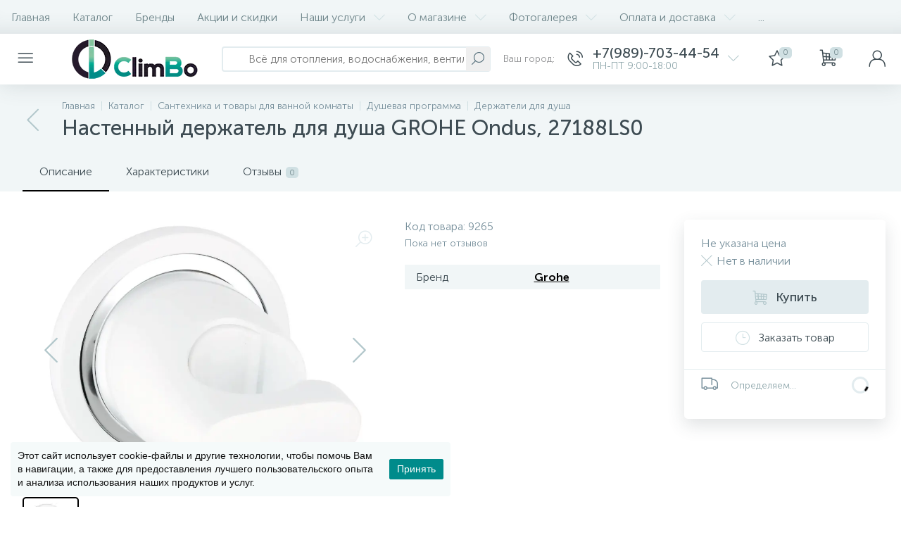

--- FILE ---
content_type: application/javascript
request_url: https://climbo.ru/local/templates/enext/js/formValidation.min.js
body_size: 33273
content:
if(window.FormValidation={AddOn:{},Framework:{},I18n:{},Validator:{}},"undefined"==typeof jQuery)throw new Error("FormValidation requires jQuery");!function(a){var b=a.fn.jquery.split(" ")[0].split(".");if(+b[0]<2&&+b[1]<9||1===+b[0]&&9===+b[1]&&+b[2]<1)throw new Error("FormValidation requires jQuery version 1.9.1 or higher")}(jQuery),function(a){FormValidation.Base=function(b,c,d){this.$form=a(b),this.options=a.extend({},a.fn.formValidation.DEFAULT_OPTIONS,c),this._namespace=d||"fv",this.$invalidFields=a([]),this.$submitButton=null,this.$hiddenButton=null,this.STATUS_NOT_VALIDATED="NOT_VALIDATED",this.STATUS_VALIDATING="VALIDATING",this.STATUS_INVALID="INVALID",this.STATUS_VALID="VALID",this.STATUS_IGNORED="IGNORED",this.DEFAULT_MESSAGE=a.fn.formValidation.DEFAULT_MESSAGE,this._ieVersion=function(){for(var a=3,b=document.createElement("div"),c=b.all||[];b.innerHTML="<!--[if gt IE "+ ++a+"]><br><![endif]-->",c[0];);return a>4?a:document.documentMode}();var e=document.createElement("div");this._changeEvent=9!==this._ieVersion&&"oninput"in e?"input":"keyup",this._submitIfValid=null,this._cacheFields={},this._init()},FormValidation.Base.prototype={constructor:FormValidation.Base,_exceedThreshold:function(b){var c=this._namespace,d=b.attr("data-"+c+"-field"),e=this.options.fields[d].threshold||this.options.threshold;if(!e)return!0;var f=-1!==a.inArray(b.attr("type"),["button","checkbox","file","hidden","image","radio","reset","submit"]);return f||b.val().length>=e},_init:function(){var b=this,c=this._namespace,d={addOns:{},autoFocus:this.$form.attr("data-"+c+"-autofocus"),button:{selector:this.$form.attr("data-"+c+"-button-selector")||this.$form.attr("data-"+c+"-submitbuttons"),disabled:this.$form.attr("data-"+c+"-button-disabled")},control:{valid:this.$form.attr("data-"+c+"-control-valid"),invalid:this.$form.attr("data-"+c+"-control-invalid")},err:{clazz:this.$form.attr("data-"+c+"-err-clazz"),container:this.$form.attr("data-"+c+"-err-container")||this.$form.attr("data-"+c+"-container"),parent:this.$form.attr("data-"+c+"-err-parent")},events:{formInit:this.$form.attr("data-"+c+"-events-form-init"),formPreValidate:this.$form.attr("data-"+c+"-events-form-prevalidate"),formError:this.$form.attr("data-"+c+"-events-form-error"),formReset:this.$form.attr("data-"+c+"-events-form-reset"),formSuccess:this.$form.attr("data-"+c+"-events-form-success"),fieldAdded:this.$form.attr("data-"+c+"-events-field-added"),fieldRemoved:this.$form.attr("data-"+c+"-events-field-removed"),fieldInit:this.$form.attr("data-"+c+"-events-field-init"),fieldError:this.$form.attr("data-"+c+"-events-field-error"),fieldReset:this.$form.attr("data-"+c+"-events-field-reset"),fieldSuccess:this.$form.attr("data-"+c+"-events-field-success"),fieldStatus:this.$form.attr("data-"+c+"-events-field-status"),localeChanged:this.$form.attr("data-"+c+"-events-locale-changed"),validatorError:this.$form.attr("data-"+c+"-events-validator-error"),validatorSuccess:this.$form.attr("data-"+c+"-events-validator-success"),validatorIgnored:this.$form.attr("data-"+c+"-events-validator-ignored")},excluded:this.$form.attr("data-"+c+"-excluded"),icon:{valid:this.$form.attr("data-"+c+"-icon-valid")||this.$form.attr("data-"+c+"-feedbackicons-valid"),invalid:this.$form.attr("data-"+c+"-icon-invalid")||this.$form.attr("data-"+c+"-feedbackicons-invalid"),validating:this.$form.attr("data-"+c+"-icon-validating")||this.$form.attr("data-"+c+"-feedbackicons-validating"),feedback:this.$form.attr("data-"+c+"-icon-feedback")},live:this.$form.attr("data-"+c+"-live"),locale:this.$form.attr("data-"+c+"-locale"),message:this.$form.attr("data-"+c+"-message"),onPreValidate:this.$form.attr("data-"+c+"-onprevalidate"),onError:this.$form.attr("data-"+c+"-onerror"),onReset:this.$form.attr("data-"+c+"-onreset"),onSuccess:this.$form.attr("data-"+c+"-onsuccess"),row:{selector:this.$form.attr("data-"+c+"-row-selector")||this.$form.attr("data-"+c+"-group"),valid:this.$form.attr("data-"+c+"-row-valid"),invalid:this.$form.attr("data-"+c+"-row-invalid"),feedback:this.$form.attr("data-"+c+"-row-feedback")},threshold:this.$form.attr("data-"+c+"-threshold"),trigger:this.$form.attr("data-"+c+"-trigger"),verbose:this.$form.attr("data-"+c+"-verbose"),fields:{}};this.$form.attr("novalidate","novalidate").addClass(this.options.elementClass).on("submit."+c,function(a){a.preventDefault(),b.validate()}).on("click."+c,this.options.button.selector,function(){b.$submitButton=a(this),b._submitIfValid=!0}),(this.options.declarative===!0||"true"===this.options.declarative)&&this.$form.find("[name], [data-"+c+"-field]").each(function(){var e=a(this),f=e.attr("name")||e.attr("data-"+c+"-field"),g=b._parseOptions(e);g&&(e.attr("data-"+c+"-field",f),d.fields[f]=a.extend({},g,d.fields[f]))}),this.options=a.extend(!0,this.options,d),"string"==typeof this.options.err.parent&&(this.options.err.parent=new RegExp(this.options.err.parent)),this.options.container&&(this.options.err.container=this.options.container,delete this.options.container),this.options.feedbackIcons&&(this.options.icon=a.extend(!0,this.options.icon,this.options.feedbackIcons),delete this.options.feedbackIcons),this.options.group&&(this.options.row.selector=this.options.group,delete this.options.group),this.options.submitButtons&&(this.options.button.selector=this.options.submitButtons,delete this.options.submitButtons),FormValidation.I18n[this.options.locale]||(this.options.locale=a.fn.formValidation.DEFAULT_OPTIONS.locale),(this.options.declarative===!0||"true"===this.options.declarative)&&(this.options=a.extend(!0,this.options,{addOns:this._parseAddOnOptions()})),this.$hiddenButton=a("<button/>").attr("type","submit").prependTo(this.$form).addClass("fv-hidden-submit").css({display:"none",width:0,height:0}),this.$form.on("click."+this._namespace,'[type="submit"]',function(c){if(!c.isDefaultPrevented()){var d=a(c.target),e=d.is('[type="submit"]')?d.eq(0):d.parent('[type="submit"]').eq(0);if(b.options.button.selector&&!e.is(b.options.button.selector)&&!e.is(b.$hiddenButton))return b.$form.off("submit."+b._namespace).submit(),!1}});for(var e in this.options.fields)this._initField(e);for(var f in this.options.addOns)"function"==typeof FormValidation.AddOn[f].init&&FormValidation.AddOn[f].init(this,this.options.addOns[f]);this.$form.trigger(a.Event(this.options.events.formInit),{bv:this,fv:this,options:this.options}),this.options.onPreValidate&&this.$form.on(this.options.events.formPreValidate,function(a){FormValidation.Helper.call(b.options.onPreValidate,[a])}),this.options.onSuccess&&this.$form.on(this.options.events.formSuccess,function(a){FormValidation.Helper.call(b.options.onSuccess,[a])}),this.options.onError&&this.$form.on(this.options.events.formError,function(a){FormValidation.Helper.call(b.options.onError,[a])}),this.options.onReset&&this.$form.on(this.options.events.formReset,function(a){FormValidation.Helper.call(b.options.onReset,[a])})},_initField:function(b){var c=this._namespace,d=a([]);switch(typeof b){case"object":d=b,b=b.attr("data-"+c+"-field");break;case"string":d=this.getFieldElements(b),d.attr("data-"+c+"-field",b)}if(0!==d.length&&null!==this.options.fields[b]&&null!==this.options.fields[b].validators){var e,f,g=this.options.fields[b].validators;for(e in g)f=g[e].alias||e,FormValidation.Validator[f]||delete this.options.fields[b].validators[e];null===this.options.fields[b].enabled&&(this.options.fields[b].enabled=!0);for(var h=this,i=d.length,j=d.attr("type"),k=1===i||"radio"===j||"checkbox"===j,l=this._getFieldTrigger(d.eq(0)),m=this.options.err.clazz.split(" ").join("."),n=a.map(l,function(a){return a+".update."+c}).join(" "),o=0;i>o;o++){var p=d.eq(o),q=this.options.fields[b].row||this.options.row.selector,r=p.closest(q),s="function"==typeof(this.options.fields[b].container||this.options.fields[b].err||this.options.err.container)?(this.options.fields[b].container||this.options.fields[b].err||this.options.err.container).call(this,p,this):this.options.fields[b].container||this.options.fields[b].err||this.options.err.container,t=s&&"tooltip"!==s&&"popover"!==s?a(s):this._getMessageContainer(p,q);s&&"tooltip"!==s&&"popover"!==s&&t.addClass(this.options.err.clazz),t.find("."+m+"[data-"+c+"-validator][data-"+c+'-for="'+b+'"]').remove(),r.find("i[data-"+c+'-icon-for="'+b+'"]').remove(),p.off(n).on(n,function(){h.updateStatus(a(this),h.STATUS_NOT_VALIDATED)}),p.data(c+".messages",t);for(e in g)p.data(c+".result."+e,this.STATUS_NOT_VALIDATED),k&&o!==i-1||a("<small/>").css("display","none").addClass(this.options.err.clazz).attr("data-"+c+"-validator",e).attr("data-"+c+"-for",b).attr("data-"+c+"-result",this.STATUS_NOT_VALIDATED).html(this._getMessage(b,e)).appendTo(t),f=g[e].alias||e,"function"==typeof FormValidation.Validator[f].init&&FormValidation.Validator[f].init(this,p,this.options.fields[b].validators[e],e);if(this.options.fields[b].icon!==!1&&"false"!==this.options.fields[b].icon&&this.options.icon&&this.options.icon.valid&&this.options.icon.invalid&&this.options.icon.validating&&(!k||o===i-1)){r.addClass(this.options.row.feedback);var u=a("<i/>").css("display","none").addClass(this.options.icon.feedback).attr("data-"+c+"-icon-for",b).insertAfter(p);(k?d:p).data(c+".icon",u),("tooltip"===s||"popover"===s)&&((k?d:p).on(this.options.events.fieldError,function(){r.addClass("fv-has-tooltip")}).on(this.options.events.fieldSuccess,function(){r.removeClass("fv-has-tooltip")}),p.off("focus.container."+c).on("focus.container."+c,function(){h._showTooltip(a(this),s)}).off("blur.container."+c).on("blur.container."+c,function(){h._hideTooltip(a(this),s)})),"string"==typeof this.options.fields[b].icon&&"true"!==this.options.fields[b].icon?u.appendTo(a(this.options.fields[b].icon)):this._fixIcon(p,u)}}var v=[];for(e in g)f=g[e].alias||e,g[e].priority=parseInt(g[e].priority||FormValidation.Validator[f].priority||1,10),v.push({validator:e,priority:g[e].priority});v=v.sort(function(a,b){return a.priority-b.priority}),d.data(c+".validators",v).on(this.options.events.fieldSuccess,function(a,b){var c=h.getOptions(b.field,null,"onSuccess");c&&FormValidation.Helper.call(c,[a,b])}).on(this.options.events.fieldError,function(a,b){var c=h.getOptions(b.field,null,"onError");c&&FormValidation.Helper.call(c,[a,b])}).on(this.options.events.fieldReset,function(a,b){var c=h.getOptions(b.field,null,"onReset");c&&FormValidation.Helper.call(c,[a,b])}).on(this.options.events.fieldStatus,function(a,b){var c=h.getOptions(b.field,null,"onStatus");c&&FormValidation.Helper.call(c,[a,b])}).on(this.options.events.validatorError,function(a,b){var c=h.getOptions(b.field,b.validator,"onError");c&&FormValidation.Helper.call(c,[a,b])}).on(this.options.events.validatorIgnored,function(a,b){var c=h.getOptions(b.field,b.validator,"onIgnored");c&&FormValidation.Helper.call(c,[a,b])}).on(this.options.events.validatorSuccess,function(a,b){var c=h.getOptions(b.field,b.validator,"onSuccess");c&&FormValidation.Helper.call(c,[a,b])}),this.onLiveChange(d,"live",function(){h._exceedThreshold(a(this))&&h.validateField(a(this))}),d.trigger(a.Event(this.options.events.fieldInit),{bv:this,fv:this,field:b,element:d})}},_isExcluded:function(b){var c=this._namespace,d=b.attr("data-"+c+"-excluded"),e=b.attr("data-"+c+"-field")||b.attr("name");switch(!0){case!!e&&this.options.fields&&this.options.fields[e]&&("true"===this.options.fields[e].excluded||this.options.fields[e].excluded===!0):case"true"===d:case""===d:return!0;case!!e&&this.options.fields&&this.options.fields[e]&&("false"===this.options.fields[e].excluded||this.options.fields[e].excluded===!1):case"false"===d:return!1;case!!e&&this.options.fields&&this.options.fields[e]&&"function"==typeof this.options.fields[e].excluded:return this.options.fields[e].excluded.call(this,b,this);case!!e&&this.options.fields&&this.options.fields[e]&&"string"==typeof this.options.fields[e].excluded:case d:return FormValidation.Helper.call(this.options.fields[e].excluded,[b,this]);default:if(this.options.excluded){"string"==typeof this.options.excluded&&(this.options.excluded=a.map(this.options.excluded.split(","),function(b){return a.trim(b)}));for(var f=this.options.excluded.length,g=0;f>g;g++)if("string"==typeof this.options.excluded[g]&&b.is(this.options.excluded[g])||"function"==typeof this.options.excluded[g]&&this.options.excluded[g].call(this,b,this)===!0)return!0}return!1}},_getFieldTrigger:function(a){var b=this._namespace,c=a.data(b+".trigger");if(c)return c;var d=a.attr("type"),e=a.attr("data-"+b+"-field"),f="radio"===d||"checkbox"===d||"file"===d||"SELECT"===a.get(0).tagName?"change":this._ieVersion>=10&&a.attr("placeholder")?"keyup":this._changeEvent;return c=((this.options.fields[e]?this.options.fields[e].trigger:null)||this.options.trigger||f).split(" "),a.data(b+".trigger",c),c},_getMessage:function(a,b){if(!this.options.fields[a]||!this.options.fields[a].validators)return"";var c=this.options.fields[a].validators,d=c[b]&&c[b].alias?c[b].alias:b;if(!FormValidation.Validator[d])return"";switch(!0){case!!c[b].message:return c[b].message;case!!this.options.fields[a].message:return this.options.fields[a].message;case!!this.options.message:return this.options.message;case!!FormValidation.I18n[this.options.locale]&&!!FormValidation.I18n[this.options.locale][d]&&!!FormValidation.I18n[this.options.locale][d]["default"]:return FormValidation.I18n[this.options.locale][d]["default"];default:return this.DEFAULT_MESSAGE}},_getMessageContainer:function(a,b){if(!this.options.err.parent)throw new Error("The err.parent option is not defined");var c=a.parent();if(c.is(b))return c;var d=c.attr("class");return d&&this.options.err.parent.test(d)?c:this._getMessageContainer(c,b)},_parseAddOnOptions:function(){var a=this._namespace,b=this.$form.attr("data-"+a+"-addons"),c=this.options.addOns||{};if(b){b=b.replace(/\s/g,"").split(",");for(var d=0;d<b.length;d++)c[b[d]]||(c[b[d]]={})}var e,f,g,h;for(e in c)if(FormValidation.AddOn[e]){if(f=FormValidation.AddOn[e].html5Attributes)for(g in f)h=this.$form.attr("data-"+a+"-addons-"+e.toLowerCase()+"-"+g.toLowerCase()),h&&(c[e][f[g]]=h)}else delete c[e];return c},_parseOptions:function(b){var c,d,e,f,g,h,i,j,k,l=this._namespace,m=b.attr("name")||b.attr("data-"+l+"-field"),n={},o=new RegExp("^data-"+l+"-([a-z]+)-alias$"),p=a.extend({},FormValidation.Validator);a.each(b.get(0).attributes,function(a,b){b.value&&o.test(b.name)&&(d=b.name.split("-")[2],p[b.value]&&(p[d]=p[b.value],p[d].alias=b.value))});for(d in p)if(c=p[d],e="data-"+l+"-"+d.toLowerCase(),f=b.attr(e)+"",k="function"==typeof c.enableByHtml5?c.enableByHtml5(b):null,k&&"false"!==f||k!==!0&&(""===f||"true"===f||e===f.toLowerCase())){c.html5Attributes=a.extend({},{message:"message",onerror:"onError",onreset:"onReset",onsuccess:"onSuccess",priority:"priority",transformer:"transformer"},c.html5Attributes),n[d]=a.extend({},k===!0?{}:k,n[d]),c.alias&&(n[d].alias=c.alias);for(j in c.html5Attributes)g=c.html5Attributes[j],h="data-"+l+"-"+d.toLowerCase()+"-"+j,i=b.attr(h),i&&("true"===i||h===i.toLowerCase()?i=!0:"false"===i&&(i=!1),n[d][g]=i)}var q={autoFocus:b.attr("data-"+l+"-autofocus"),err:b.attr("data-"+l+"-err-container")||b.attr("data-"+l+"-container"),enabled:b.attr("data-"+l+"-enabled"),excluded:b.attr("data-"+l+"-excluded"),icon:b.attr("data-"+l+"-icon")||b.attr("data-"+l+"-feedbackicons")||(this.options.fields&&this.options.fields[m]?this.options.fields[m].feedbackIcons:null),message:b.attr("data-"+l+"-message"),onError:b.attr("data-"+l+"-onerror"),onReset:b.attr("data-"+l+"-onreset"),onStatus:b.attr("data-"+l+"-onstatus"),onSuccess:b.attr("data-"+l+"-onsuccess"),row:b.attr("data-"+l+"-row")||b.attr("data-"+l+"-group")||(this.options.fields&&this.options.fields[m]?this.options.fields[m].group:null),selector:b.attr("data-"+l+"-selector"),threshold:b.attr("data-"+l+"-threshold"),transformer:b.attr("data-"+l+"-transformer"),trigger:b.attr("data-"+l+"-trigger"),verbose:b.attr("data-"+l+"-verbose"),validators:n},r=a.isEmptyObject(q),s=a.isEmptyObject(n);return!s||!r&&this.options.fields&&this.options.fields[m]?q:null},_submit:function(){var b=this.isValid();if(null!==b){var c=b?this.options.events.formSuccess:this.options.events.formError,d=a.Event(c);this.$form.trigger(d),this.$submitButton&&(b?this._onSuccess(d):this._onError(d))}},_onError:function(b){if(!b.isDefaultPrevented()){if("submitted"===this.options.live){this.options.live="enabled";var c=this;for(var d in this.options.fields)!function(b){var d=c.getFieldElements(b);d.length&&c.onLiveChange(d,"live",function(){c._exceedThreshold(a(this))&&c.validateField(a(this))})}(d)}for(var e=this._namespace,f=0;f<this.$invalidFields.length;f++){var g=this.$invalidFields.eq(f),h=this.isOptionEnabled(g.attr("data-"+e+"-field"),"autoFocus");if(h){g.focus();break}}}},_onFieldValidated:function(b,c){var d=this._namespace,e=b.attr("data-"+d+"-field"),f=this.options.fields[e].validators,g={},h=0,i={bv:this,fv:this,field:e,element:b,validator:c,result:b.data(d+".response."+c)};if(c)switch(b.data(d+".result."+c)){case this.STATUS_INVALID:b.trigger(a.Event(this.options.events.validatorError),i);break;case this.STATUS_VALID:b.trigger(a.Event(this.options.events.validatorSuccess),i);break;case this.STATUS_IGNORED:b.trigger(a.Event(this.options.events.validatorIgnored),i)}g[this.STATUS_NOT_VALIDATED]=0,g[this.STATUS_VALIDATING]=0,g[this.STATUS_INVALID]=0,g[this.STATUS_VALID]=0,g[this.STATUS_IGNORED]=0;for(var j in f)if(f[j].enabled!==!1){h++;var k=b.data(d+".result."+j);k&&g[k]++}g[this.STATUS_VALID]+g[this.STATUS_IGNORED]===h?(this.$invalidFields=this.$invalidFields.not(b),b.trigger(a.Event(this.options.events.fieldSuccess),i)):(0===g[this.STATUS_NOT_VALIDATED]||!this.isOptionEnabled(e,"verbose"))&&0===g[this.STATUS_VALIDATING]&&g[this.STATUS_INVALID]>0&&(this.$invalidFields=this.$invalidFields.add(b),b.trigger(a.Event(this.options.events.fieldError),i))},_onSuccess:function(a){a.isDefaultPrevented()||this.disableSubmitButtons(!0).defaultSubmit()},_fixIcon:function(a,b){},_createTooltip:function(a,b,c){},_destroyTooltip:function(a,b){},_hideTooltip:function(a,b){},_showTooltip:function(a,b){},defaultSubmit:function(){var b=this._namespace;this.$submitButton&&a("<input/>").attr({type:"hidden",name:this.$submitButton.attr("name")}).attr("data-"+b+"-submit-hidden","").val(this.$submitButton.val()).appendTo(this.$form),this.$form.off("submit."+b).submit()},disableSubmitButtons:function(a){return a?"disabled"!==this.options.live&&this.$form.find(this.options.button.selector).attr("disabled","disabled").addClass(this.options.button.disabled):this.$form.find(this.options.button.selector).removeAttr("disabled").removeClass(this.options.button.disabled),this},getFieldElements:function(b){if(!this._cacheFields[b])if(this.options.fields[b]&&this.options.fields[b].selector){var c=this.$form.find(this.options.fields[b].selector);this._cacheFields[b]=c.length?c:a(this.options.fields[b].selector)}else this._cacheFields[b]=this.$form.find('[name="'+b+'"]');return this._cacheFields[b]},getFieldValue:function(a,b){var c,d=this._namespace;if("string"==typeof a){if(c=this.getFieldElements(a),0===c.length)return null}else c=a,a=c.attr("data-"+d+"-field");if(!a||!this.options.fields[a])return c.val();var e=(this.options.fields[a].validators&&this.options.fields[a].validators[b]?this.options.fields[a].validators[b].transformer:null)||this.options.fields[a].transformer;return e?FormValidation.Helper.call(e,[c,b,this]):c.val()},getNamespace:function(){return this._namespace},getOptions:function(a,b,c){var d=this._namespace;if(!a)return c?this.options[c]:this.options;if("object"==typeof a&&(a=a.attr("data-"+d+"-field")),!this.options.fields[a])return null;var e=this.options.fields[a];return b?e.validators&&e.validators[b]?c?e.validators[b][c]:e.validators[b]:null:c?e[c]:e},getStatus:function(a,b){var c=this._namespace;switch(typeof a){case"object":return a.data(c+".result."+b);case"string":default:return this.getFieldElements(a).eq(0).data(c+".result."+b)}},isOptionEnabled:function(a,b){return!this.options.fields[a]||"true"!==this.options.fields[a][b]&&this.options.fields[a][b]!==!0?!this.options.fields[a]||"false"!==this.options.fields[a][b]&&this.options.fields[a][b]!==!1?"true"===this.options[b]||this.options[b]===!0:!1:!0},isValid:function(){for(var a in this.options.fields){var b=this.isValidField(a);if(null===b)return null;if(b===!1)return!1}return!0},isValidContainer:function(b){var c=this,d=this._namespace,e=[],f="string"==typeof b?a(b):b;if(0===f.length)return!0;f.find("[data-"+d+"-field]").each(function(){var b=a(this);c._isExcluded(b)||e.push(b)});for(var g=e.length,h=this.options.err.clazz.split(" ").join("."),i=0;g>i;i++){var j=e[i],k=j.attr("data-"+d+"-field"),l=j.data(d+".messages").find("."+h+"[data-"+d+"-validator][data-"+d+'-for="'+k+'"]');if(!this.options.fields||!this.options.fields[k]||"false"!==this.options.fields[k].enabled&&this.options.fields[k].enabled!==!1){if(l.filter("[data-"+d+'-result="'+this.STATUS_INVALID+'"]').length>0)return!1;if(l.filter("[data-"+d+'-result="'+this.STATUS_NOT_VALIDATED+'"]').length>0||l.filter("[data-"+d+'-result="'+this.STATUS_VALIDATING+'"]').length>0)return null}}return!0},isValidField:function(b){var c=this._namespace,d=a([]);switch(typeof b){case"object":d=b,b=b.attr("data-"+c+"-field");break;case"string":d=this.getFieldElements(b)}if(0===d.length||!this.options.fields[b]||"false"===this.options.fields[b].enabled||this.options.fields[b].enabled===!1)return!0;for(var e,f,g,h=d.attr("type"),i="radio"===h||"checkbox"===h?1:d.length,j=0;i>j;j++)if(e=d.eq(j),!this._isExcluded(e))for(f in this.options.fields[b].validators)if(this.options.fields[b].validators[f].enabled!==!1){if(g=e.data(c+".result."+f),g===this.STATUS_VALIDATING||g===this.STATUS_NOT_VALIDATED)return null;if(g===this.STATUS_INVALID)return!1}return!0},offLiveChange:function(b,c){if(null===b||0===b.length)return this;var d=this._namespace,e=this._getFieldTrigger(b.eq(0)),f=a.map(e,function(a){return a+"."+c+"."+d}).join(" ");return b.off(f),this},onLiveChange:function(b,c,d){if(null===b||0===b.length)return this;var e=this._namespace,f=this._getFieldTrigger(b.eq(0)),g=a.map(f,function(a){return a+"."+c+"."+e}).join(" ");switch(this.options.live){case"submitted":break;case"disabled":b.off(g);break;case"enabled":default:b.off(g).on(g,function(a){d.apply(this,arguments)})}return this},updateMessage:function(b,c,d){var e=this._namespace,f=a([]);switch(typeof b){case"object":f=b,b=b.attr("data-"+e+"-field");break;case"string":f=this.getFieldElements(b)}var g=this.options.err.clazz.split(" ").join(".");return f.each(function(){a(this).data(e+".messages").find("."+g+"[data-"+e+'-validator="'+c+'"][data-'+e+'-for="'+b+'"]').html(d)}),this},updateStatus:function(b,c,d){var e=this._namespace,f=a([]);switch(typeof b){case"object":f=b,b=b.attr("data-"+e+"-field");break;case"string":f=this.getFieldElements(b)}if(!b||!this.options.fields[b])return this;c===this.STATUS_NOT_VALIDATED&&(this._submitIfValid=!1);for(var g=this,h=f.attr("type"),i=this.options.fields[b].row||this.options.row.selector,j="radio"===h||"checkbox"===h?1:f.length,k=this.options.err.clazz.split(" ").join("."),l=0;j>l;l++){var m=f.eq(l);if(!this._isExcluded(m)){var n,o,p=m.closest(i),q=m.data(e+".messages"),r=q.find("."+k+"[data-"+e+"-validator][data-"+e+'-for="'+b+'"]'),s=d?r.filter("[data-"+e+'-validator="'+d+'"]'):r,t=m.data(e+".icon"),u="function"==typeof(this.options.fields[b].container||this.options.fields[b].err||this.options.err.container)?(this.options.fields[b].container||this.options.fields[b].err||this.options.err.container).call(this,m,this):this.options.fields[b].container||this.options.fields[b].err||this.options.err.container,v=null;if(d)m.data(e+".result."+d,c);else for(var w in this.options.fields[b].validators)m.data(e+".result."+w,c);switch(s.attr("data-"+e+"-result",c),c){case this.STATUS_VALIDATING:v=null,this.disableSubmitButtons(!0),m.removeClass(this.options.control.valid).removeClass(this.options.control.invalid),p.removeClass(this.options.row.valid).removeClass(this.options.row.invalid),t&&t.removeClass(this.options.icon.valid).removeClass(this.options.icon.invalid).addClass(this.options.icon.validating).show();break;case this.STATUS_INVALID:v=!1,this.disableSubmitButtons(!0),m.removeClass(this.options.control.valid).addClass(this.options.control.invalid),p.removeClass(this.options.row.valid).addClass(this.options.row.invalid),t&&t.removeClass(this.options.icon.valid).removeClass(this.options.icon.validating).addClass(this.options.icon.invalid).show();break;case this.STATUS_IGNORED:case this.STATUS_VALID:n=r.filter("[data-"+e+'-result="'+this.STATUS_VALIDATING+'"]').length>0,o=r.filter("[data-"+e+'-result="'+this.STATUS_NOT_VALIDATED+'"]').length>0;var x=r.filter("[data-"+e+'-result="'+this.STATUS_IGNORED+'"]').length;v=n||o?null:r.filter("[data-"+e+'-result="'+this.STATUS_VALID+'"]').length+x===r.length,m.removeClass(this.options.control.valid).removeClass(this.options.control.invalid),v===!0?(this.disableSubmitButtons(this.isValid()===!1),c===this.STATUS_VALID&&m.addClass(this.options.control.valid)):v===!1&&(this.disableSubmitButtons(!0),c===this.STATUS_VALID&&m.addClass(this.options.control.invalid)),t&&(t.removeClass(this.options.icon.invalid).removeClass(this.options.icon.validating).removeClass(this.options.icon.valid),(c===this.STATUS_VALID||x!==r.length)&&t.addClass(n?this.options.icon.validating:null===v?"":v?this.options.icon.valid:this.options.icon.invalid).show());var y=this.isValidContainer(p);null!==y&&(p.removeClass(this.options.row.valid).removeClass(this.options.row.invalid),(c===this.STATUS_VALID||x!==r.length)&&p.addClass(y?this.options.row.valid:this.options.row.invalid));break;case this.STATUS_NOT_VALIDATED:default:v=null,this.disableSubmitButtons(!1),m.removeClass(this.options.control.valid).removeClass(this.options.control.invalid),p.removeClass(this.options.row.valid).removeClass(this.options.row.invalid),t&&t.removeClass(this.options.icon.valid).removeClass(this.options.icon.invalid).removeClass(this.options.icon.validating).hide()}!t||"tooltip"!==u&&"popover"!==u?c===this.STATUS_INVALID?s.show():s.hide():v===!1?this._createTooltip(m,r.filter("[data-"+e+'-result="'+g.STATUS_INVALID+'"]').eq(0).html(),u):this._destroyTooltip(m,u),m.trigger(a.Event(this.options.events.fieldStatus),{bv:this,fv:this,field:b,element:m,status:c,validator:d}),this._onFieldValidated(m,d)}}return this},validate:function(){if(a.isEmptyObject(this.options.fields))return this._submit(),this;this.$form.trigger(a.Event(this.options.events.formPreValidate)),this.disableSubmitButtons(!0),this._submitIfValid=!1;for(var b in this.options.fields)this.validateField(b);return this._submit(),this._submitIfValid=!0,this},validateField:function(b){var c=this._namespace,d=a([]);switch(typeof b){case"object":d=b,b=b.attr("data-"+c+"-field");break;case"string":d=this.getFieldElements(b)}if(0===d.length||!this.options.fields[b]||"false"===this.options.fields[b].enabled||this.options.fields[b].enabled===!1)return this;for(var e,f,g,h=this,i=d.attr("type"),j="radio"!==i&&"checkbox"!==i||"disabled"===this.options.live?d.length:1,k="radio"===i||"checkbox"===i,l=this.options.fields[b].validators,m=this.isOptionEnabled(b,"verbose"),n=0;j>n;n++){var o=d.eq(n);if(!this._isExcluded(o))for(var p=!1,q=o.data(c+".validators"),r=q.length,s=0;r>s&&(e=q[s].validator,o.data(c+".dfs."+e)&&o.data(c+".dfs."+e).reject(),!p);s++){var t=o.data(c+".result."+e);if(t!==this.STATUS_VALID&&t!==this.STATUS_INVALID)if(l[e].enabled!==!1)if(o.data(c+".result."+e,this.STATUS_VALIDATING),f=l[e].alias||e,g=FormValidation.Validator[f].validate(this,o,l[e],e),"object"==typeof g&&g.resolve)this.updateStatus(k?b:o,this.STATUS_VALIDATING,e),o.data(c+".dfs."+e,g),g.done(function(a,b,d){a.removeData(c+".dfs."+b).data(c+".response."+b,d),d.message&&h.updateMessage(a,b,d.message),h.updateStatus(k?a.attr("data-"+c+"-field"):a,d.valid===!0?h.STATUS_VALID:d.valid===!1?h.STATUS_INVALID:h.STATUS_IGNORED,b),d.valid&&h._submitIfValid===!0?h._submit():d.valid!==!1||m||(p=!0)});else if("object"==typeof g&&void 0!==g.valid){if(o.data(c+".response."+e,g),g.message&&this.updateMessage(k?b:o,e,g.message),this.updateStatus(k?b:o,g.valid===!0?this.STATUS_VALID:g.valid===!1?this.STATUS_INVALID:this.STATUS_IGNORED,e),g.valid===!1&&!m)break}else if("boolean"==typeof g){if(o.data(c+".response."+e,g),this.updateStatus(k?b:o,g?this.STATUS_VALID:this.STATUS_INVALID,e),!g&&!m)break}else null===g&&(o.data(c+".response."+e,g),this.updateStatus(k?b:o,this.STATUS_IGNORED,e));else this.updateStatus(k?b:o,this.STATUS_IGNORED,e);else this._onFieldValidated(o,e)}}return this},addField:function(b,c){var d=this._namespace,e=a([]);switch(typeof b){case"object":e=b,b=b.attr("data-"+d+"-field")||b.attr("name");break;case"string":delete this._cacheFields[b],e=this.getFieldElements(b)}e.attr("data-"+d+"-field",b);for(var f=e.attr("type"),g="radio"===f||"checkbox"===f?1:e.length,h=0;g>h;h++){var i=e.eq(h),j=this._parseOptions(i);j=null===j?c:a.extend(!0,j,c),this.options.fields[b]=a.extend(!0,this.options.fields[b],j),this._cacheFields[b]=this._cacheFields[b]?this._cacheFields[b].add(i):i,this._initField("checkbox"===f||"radio"===f?b:i)}return this.disableSubmitButtons(!1),this.$form.trigger(a.Event(this.options.events.fieldAdded),{field:b,element:e,options:this.options.fields[b]}),this},destroy:function(){var a,b,c,d,e,f,g,h,i=this._namespace;for(b in this.options.fields)for(c=this.getFieldElements(b),a=0;a<c.length;a++){d=c.eq(a);for(e in this.options.fields[b].validators)d.data(i+".dfs."+e)&&d.data(i+".dfs."+e).reject(),d.removeData(i+".result."+e).removeData(i+".response."+e).removeData(i+".dfs."+e),h=this.options.fields[b].validators[e].alias||e,"function"==typeof FormValidation.Validator[h].destroy&&FormValidation.Validator[h].destroy(this,d,this.options.fields[b].validators[e],e)}var j=this.options.err.clazz.split(" ").join(".");for(b in this.options.fields)for(c=this.getFieldElements(b),g=this.options.fields[b].row||this.options.row.selector,a=0;a<c.length;a++){d=c.eq(a);var k=d.data(i+".messages");k&&k.find("."+j+"[data-"+i+"-validator][data-"+i+'-for="'+b+'"]').remove(),d.removeData(i+".messages").removeData(i+".validators").closest(g).removeClass(this.options.row.valid).removeClass(this.options.row.invalid).removeClass(this.options.row.feedback).end().off("."+i).removeAttr("data-"+i+"-field");var l="function"==typeof(this.options.fields[b].container||this.options.fields[b].err||this.options.err.container)?(this.options.fields[b].container||this.options.fields[b].err||this.options.err.container).call(this,d,this):this.options.fields[b].container||this.options.fields[b].err||this.options.err.container;("tooltip"===l||"popover"===l)&&this._destroyTooltip(d,l),f=d.data(i+".icon"),f&&f.remove(),d.removeData(i+".icon").removeData(i+".trigger")}for(var m in this.options.addOns)"function"==typeof FormValidation.AddOn[m].destroy&&FormValidation.AddOn[m].destroy(this,this.options.addOns[m]);this.disableSubmitButtons(!1),this.$hiddenButton.remove(),this.$form.removeClass(this.options.elementClass).off("."+i).removeData("bootstrapValidator").removeData("formValidation").find("[data-"+i+"-submit-hidden]").remove().end().find('[type="submit"]').off("click."+i)},enableFieldValidators:function(a,b,c){var d=this.options.fields[a].validators;if(c&&d&&d[c]&&d[c].enabled!==b)this.options.fields[a].validators[c].enabled=b,this.updateStatus(a,this.STATUS_NOT_VALIDATED,c);else if(!c&&this.options.fields[a].enabled!==b){this.options.fields[a].enabled=b;for(var e in d)this.enableFieldValidators(a,b,e)}return this},getDynamicOption:function(a,b){var c="string"==typeof a?this.getFieldElements(a):a,d=c.val();if("function"==typeof b)return FormValidation.Helper.call(b,[d,this,c]);if("string"==typeof b){var e=this.getFieldElements(b);return e.length?e.val():FormValidation.Helper.call(b,[d,this,c])||b}return null},getForm:function(){return this.$form},getInvalidFields:function(){
return this.$invalidFields},getLocale:function(){return this.options.locale},getMessages:function(b,c){var d=this,e=this._namespace,f=[],g=a([]);switch(!0){case b&&"object"==typeof b:g=b;break;case b&&"string"==typeof b:var h=this.getFieldElements(b);if(h.length>0){var i=h.attr("type");g="radio"===i||"checkbox"===i?h.eq(0):h}break;default:g=this.$invalidFields}var j=c?"[data-"+e+'-validator="'+c+'"]':"",k=this.options.err.clazz.split(" ").join(".");return g.each(function(){f=f.concat(a(this).data(e+".messages").find("."+k+"[data-"+e+'-for="'+a(this).attr("data-"+e+"-field")+'"][data-'+e+'-result="'+d.STATUS_INVALID+'"]'+j).map(function(){var b=a(this).attr("data-"+e+"-validator"),c=a(this).attr("data-"+e+"-for");return d.options.fields[c].validators[b].enabled===!1?"":a(this).html()}).get())}),f},getSubmitButton:function(){return this.$submitButton},removeField:function(b){var c=this._namespace,d=a([]);switch(typeof b){case"object":d=b,b=b.attr("data-"+c+"-field")||b.attr("name"),d.attr("data-"+c+"-field",b);break;case"string":d=this.getFieldElements(b)}if(0===d.length)return this;for(var e=d.attr("type"),f="radio"===e||"checkbox"===e?1:d.length,g=0;f>g;g++){var h=d.eq(g);this.$invalidFields=this.$invalidFields.not(h),this._cacheFields[b]=this._cacheFields[b].not(h)}return this._cacheFields[b]&&0!==this._cacheFields[b].length||delete this.options.fields[b],("checkbox"===e||"radio"===e)&&this._initField(b),this.disableSubmitButtons(!1),this.$form.trigger(a.Event(this.options.events.fieldRemoved),{field:b,element:d}),this},resetField:function(b,c){var d=this._namespace,e=a([]);switch(typeof b){case"object":e=b,b=b.attr("data-"+d+"-field");break;case"string":e=this.getFieldElements(b)}var f=0,g=e.length;if(this.options.fields[b])for(f=0;g>f;f++)for(var h in this.options.fields[b].validators)e.eq(f).removeData(d+".dfs."+h);if(c){var i=e.attr("type");"radio"===i||"checkbox"===i?e.prop("checked",!1).removeAttr("selected"):e.val("")}for(this.updateStatus(b,this.STATUS_NOT_VALIDATED),f=0;g>f;f++)e.eq(f).trigger(a.Event(this.options.events.fieldReset),{fv:this,field:b,element:e.eq(f),resetValue:c});return this},resetForm:function(b){for(var c in this.options.fields)this.resetField(c,b);return this.$invalidFields=a([]),this.$submitButton=null,this.disableSubmitButtons(!1),this.$form.trigger(a.Event(this.options.events.formReset),{fv:this,resetValue:b}),this},revalidateField:function(a){return this.updateStatus(a,this.STATUS_NOT_VALIDATED).validateField(a),this},setLocale:function(b){return this.options.locale=b,this.$form.trigger(a.Event(this.options.events.localeChanged),{locale:b,bv:this,fv:this}),this},updateOption:function(a,b,c,d){var e=this._namespace;return"object"==typeof a&&(a=a.attr("data-"+e+"-field")),this.options.fields[a]&&this.options.fields[a].validators[b]&&(this.options.fields[a].validators[b][c]=d,this.updateStatus(a,this.STATUS_NOT_VALIDATED,b)),this},validateContainer:function(b){var c=this,d=this._namespace,e=[],f="string"==typeof b?a(b):b;if(0===f.length)return this;f.find("[data-"+d+"-field]").each(function(){var b=a(this);c._isExcluded(b)||e.push(b)});for(var g=e.length,h=0;g>h;h++)this.validateField(e[h]);return this}},a.fn.formValidation=function(b){var c=arguments;return this.each(function(){var d=a(this),e=d.data("formValidation"),f="object"==typeof b&&b;if(!e){var g=(f.framework||d.attr("data-fv-framework")||"bootstrap").toLowerCase(),h=g.substr(0,1).toUpperCase()+g.substr(1);if("undefined"==typeof FormValidation.Framework[h])throw new Error("The class FormValidation.Framework."+h+" is not implemented");e=new FormValidation.Framework[h](this,f),d.addClass("fv-form-"+g).data("formValidation",e)}"string"==typeof b&&e[b].apply(e,Array.prototype.slice.call(c,1))})},a.fn.formValidation.Constructor=FormValidation.Base,a.fn.formValidation.DEFAULT_MESSAGE="This value is not valid",a.fn.formValidation.DEFAULT_OPTIONS={autoFocus:!0,declarative:!0,elementClass:"fv-form",events:{formInit:"init.form.fv",formPreValidate:"prevalidate.form.fv",formError:"err.form.fv",formReset:"rst.form.fv",formSuccess:"success.form.fv",fieldAdded:"added.field.fv",fieldRemoved:"removed.field.fv",fieldInit:"init.field.fv",fieldError:"err.field.fv",fieldReset:"rst.field.fv",fieldSuccess:"success.field.fv",fieldStatus:"status.field.fv",localeChanged:"changed.locale.fv",validatorError:"err.validator.fv",validatorSuccess:"success.validator.fv",validatorIgnored:"ignored.validator.fv"},excluded:[":disabled",":hidden",":not(:visible)"],fields:null,live:"enabled",locale:"en_US",message:null,threshold:null,verbose:!0,button:{selector:'[type="submit"]:not([formnovalidate])',disabled:""},control:{valid:"",invalid:""},err:{clazz:"",container:null,parent:null},icon:{valid:null,invalid:null,validating:null,feedback:""},row:{selector:null,valid:"",invalid:"",feedback:""}}}(jQuery),function(a){FormValidation.Helper={call:function(a,b){if("function"==typeof a)return a.apply(this,b);if("string"==typeof a){"()"===a.substring(a.length-2)&&(a=a.substring(0,a.length-2));for(var c=a.split("."),d=c.pop(),e=window,f=0;f<c.length;f++)e=e[c[f]];return"undefined"==typeof e[d]?null:e[d].apply(this,b)}},date:function(a,b,c,d){if(isNaN(a)||isNaN(b)||isNaN(c))return!1;if(c.length>2||b.length>2||a.length>4)return!1;if(c=parseInt(c,10),b=parseInt(b,10),a=parseInt(a,10),1e3>a||a>9999||0>=b||b>12)return!1;var e=[31,28,31,30,31,30,31,31,30,31,30,31];if((a%400===0||a%100!==0&&a%4===0)&&(e[1]=29),0>=c||c>e[b-1])return!1;if(d===!0){var f=new Date,g=f.getFullYear(),h=f.getMonth(),i=f.getDate();return g>a||a===g&&h>b-1||a===g&&b-1===h&&i>c}return!0},format:function(b,c){a.isArray(c)||(c=[c]);for(var d in c)b=b.replace("%s",c[d]);return b},luhn:function(a){for(var b=a.length,c=0,d=[[0,1,2,3,4,5,6,7,8,9],[0,2,4,6,8,1,3,5,7,9]],e=0;b--;)e+=d[c][parseInt(a.charAt(b),10)],c^=1;return e%10===0&&e>0},mod11And10:function(a){for(var b=5,c=a.length,d=0;c>d;d++)b=(2*(b||10)%11+parseInt(a.charAt(d),10))%10;return 1===b},mod37And36:function(a,b){b=b||"0123456789ABCDEFGHIJKLMNOPQRSTUVWXYZ";for(var c=b.length,d=a.length,e=Math.floor(c/2),f=0;d>f;f++)e=(2*(e||c)%(c+1)+b.indexOf(a.charAt(f)))%c;return 1===e}}}(jQuery),function(a){FormValidation.I18n=a.extend(!0,FormValidation.I18n||{},{en_US:{base64:{"default":"Please enter a valid base 64 encoded"}}}),FormValidation.Validator.base64={validate:function(a,b,c,d){var e=a.getFieldValue(b,d);return""===e?!0:/^(?:[A-Za-z0-9+/]{4})*(?:[A-Za-z0-9+/]{2}==|[A-Za-z0-9+/]{3}=|[A-Za-z0-9+/]{4})$/.test(e)}}}(jQuery),function(a){FormValidation.I18n=a.extend(!0,FormValidation.I18n||{},{en_US:{between:{"default":"Please enter a value between %s and %s",notInclusive:"Please enter a value between %s and %s strictly"}}}),FormValidation.Validator.between={html5Attributes:{message:"message",min:"min",max:"max",inclusive:"inclusive"},enableByHtml5:function(a){return"range"===a.attr("type")?{min:a.attr("min"),max:a.attr("max")}:!1},validate:function(b,c,d,e){var f=b.getFieldValue(c,e);if(""===f)return!0;f=this._format(f);var g=b.getLocale(),h=a.isNumeric(d.min)?d.min:b.getDynamicOption(c,d.min),i=a.isNumeric(d.max)?d.max:b.getDynamicOption(c,d.max),j=this._format(h),k=this._format(i);return d.inclusive===!0||void 0===d.inclusive?{valid:a.isNumeric(f)&&parseFloat(f)>=j&&parseFloat(f)<=k,message:FormValidation.Helper.format(d.message||FormValidation.I18n[g].between["default"],[h,i])}:{valid:a.isNumeric(f)&&parseFloat(f)>j&&parseFloat(f)<k,message:FormValidation.Helper.format(d.message||FormValidation.I18n[g].between.notInclusive,[h,i])}},_format:function(a){return(a+"").replace(",",".")}}}(jQuery),function(a){FormValidation.I18n=a.extend(!0,FormValidation.I18n||{},{en_US:{bic:{"default":"Please enter a valid BIC number"}}}),FormValidation.Validator.bic={validate:function(a,b,c,d){var e=a.getFieldValue(b,d);return""===e?!0:/^[a-zA-Z]{6}[a-zA-Z0-9]{2}([a-zA-Z0-9]{3})?$/.test(e)}}}(jQuery),function(a){FormValidation.Validator.blank={validate:function(a,b,c,d){return!0}}}(jQuery),function(a){FormValidation.I18n=a.extend(!0,FormValidation.I18n||{},{en_US:{callback:{"default":"Please enter a valid value"}}}),FormValidation.Validator.callback={priority:999,html5Attributes:{message:"message",callback:"callback"},validate:function(b,c,d,e){var f=b.getFieldValue(c,e),g=new a.Deferred,h={valid:!0};if(d.callback){var i=FormValidation.Helper.call(d.callback,[f,b,c]);h="boolean"==typeof i||null===i?{valid:i}:i}return g.resolve(c,e,h),g}}}(jQuery),function(a){FormValidation.I18n=a.extend(!0,FormValidation.I18n||{},{en_US:{choice:{"default":"Please enter a valid value",less:"Please choose %s options at minimum",more:"Please choose %s options at maximum",between:"Please choose %s - %s options"}}}),FormValidation.Validator.choice={html5Attributes:{message:"message",min:"min",max:"max"},validate:function(b,c,d,e){var f=b.getLocale(),g=b.getNamespace(),h=c.is("select")?b.getFieldElements(c.attr("data-"+g+"-field")).find("option").filter(":selected").length:b.getFieldElements(c.attr("data-"+g+"-field")).filter(":checked").length,i=d.min?a.isNumeric(d.min)?d.min:b.getDynamicOption(c,d.min):null,j=d.max?a.isNumeric(d.max)?d.max:b.getDynamicOption(c,d.max):null,k=!0,l=d.message||FormValidation.I18n[f].choice["default"];switch((i&&h<parseInt(i,10)||j&&h>parseInt(j,10))&&(k=!1),!0){case!!i&&!!j:l=FormValidation.Helper.format(d.message||FormValidation.I18n[f].choice.between,[parseInt(i,10),parseInt(j,10)]);break;case!!i:l=FormValidation.Helper.format(d.message||FormValidation.I18n[f].choice.less,parseInt(i,10));break;case!!j:l=FormValidation.Helper.format(d.message||FormValidation.I18n[f].choice.more,parseInt(j,10))}return{valid:k,message:l}}}}(jQuery),function(a){FormValidation.I18n=a.extend(!0,FormValidation.I18n||{},{en_US:{color:{"default":"Please enter a valid color"}}}),FormValidation.Validator.color={html5Attributes:{message:"message",type:"type"},enableByHtml5:function(a){return"color"===a.attr("type")},SUPPORTED_TYPES:["hex","rgb","rgba","hsl","hsla","keyword"],KEYWORD_COLORS:["aliceblue","antiquewhite","aqua","aquamarine","azure","beige","bisque","black","blanchedalmond","blue","blueviolet","brown","burlywood","cadetblue","chartreuse","chocolate","coral","cornflowerblue","cornsilk","crimson","cyan","darkblue","darkcyan","darkgoldenrod","darkgray","darkgreen","darkgrey","darkkhaki","darkmagenta","darkolivegreen","darkorange","darkorchid","darkred","darksalmon","darkseagreen","darkslateblue","darkslategray","darkslategrey","darkturquoise","darkviolet","deeppink","deepskyblue","dimgray","dimgrey","dodgerblue","firebrick","floralwhite","forestgreen","fuchsia","gainsboro","ghostwhite","gold","goldenrod","gray","green","greenyellow","grey","honeydew","hotpink","indianred","indigo","ivory","khaki","lavender","lavenderblush","lawngreen","lemonchiffon","lightblue","lightcoral","lightcyan","lightgoldenrodyellow","lightgray","lightgreen","lightgrey","lightpink","lightsalmon","lightseagreen","lightskyblue","lightslategray","lightslategrey","lightsteelblue","lightyellow","lime","limegreen","linen","magenta","maroon","mediumaquamarine","mediumblue","mediumorchid","mediumpurple","mediumseagreen","mediumslateblue","mediumspringgreen","mediumturquoise","mediumvioletred","midnightblue","mintcream","mistyrose","moccasin","navajowhite","navy","oldlace","olive","olivedrab","orange","orangered","orchid","palegoldenrod","palegreen","paleturquoise","palevioletred","papayawhip","peachpuff","peru","pink","plum","powderblue","purple","red","rosybrown","royalblue","saddlebrown","salmon","sandybrown","seagreen","seashell","sienna","silver","skyblue","slateblue","slategray","slategrey","snow","springgreen","steelblue","tan","teal","thistle","tomato","transparent","turquoise","violet","wheat","white","whitesmoke","yellow","yellowgreen"],validate:function(b,c,d,e){var f=b.getFieldValue(c,e);if(""===f)return!0;if(this.enableByHtml5(c))return/^#[0-9A-F]{6}$/i.test(f);var g=d.type||this.SUPPORTED_TYPES;a.isArray(g)||(g=g.replace(/s/g,"").split(","));for(var h,i,j=!1,k=0;k<g.length;k++)if(i=g[k],h="_"+i.toLowerCase(),j=j||this[h](f))return!0;return!1},_hex:function(a){return/(^#[0-9A-F]{6}$)|(^#[0-9A-F]{3}$)/i.test(a)},_hsl:function(a){return/^hsl\((\s*(-?\d+)\s*,)(\s*(\b(0?\d{1,2}|100)\b%)\s*,)(\s*(\b(0?\d{1,2}|100)\b%)\s*)\)$/.test(a)},_hsla:function(a){return/^hsla\((\s*(-?\d+)\s*,)(\s*(\b(0?\d{1,2}|100)\b%)\s*,){2}(\s*(0?(\.\d+)?|1(\.0+)?)\s*)\)$/.test(a)},_keyword:function(b){return a.inArray(b,this.KEYWORD_COLORS)>=0},_rgb:function(a){var b=/^rgb\((\s*(\b([01]?\d{1,2}|2[0-4]\d|25[0-5])\b)\s*,){2}(\s*(\b([01]?\d{1,2}|2[0-4]\d|25[0-5])\b)\s*)\)$/,c=/^rgb\((\s*(\b(0?\d{1,2}|100)\b%)\s*,){2}(\s*(\b(0?\d{1,2}|100)\b%)\s*)\)$/;return b.test(a)||c.test(a)},_rgba:function(a){var b=/^rgba\((\s*(\b([01]?\d{1,2}|2[0-4]\d|25[0-5])\b)\s*,){3}(\s*(0?(\.\d+)?|1(\.0+)?)\s*)\)$/,c=/^rgba\((\s*(\b(0?\d{1,2}|100)\b%)\s*,){3}(\s*(0?(\.\d+)?|1(\.0+)?)\s*)\)$/;return b.test(a)||c.test(a)}}}(jQuery),function(a){FormValidation.I18n=a.extend(!0,FormValidation.I18n||{},{en_US:{creditCard:{"default":"Please enter a valid credit card number"}}}),FormValidation.Validator.creditCard={validate:function(b,c,d,e){var f=b.getFieldValue(c,e);if(""===f)return!0;if(/[^0-9-\s]+/.test(f))return!1;if(f=f.replace(/\D/g,""),!FormValidation.Helper.luhn(f))return!1;var g,h,i={AMERICAN_EXPRESS:{length:[15],prefix:["34","37"]},DANKORT:{length:[16],prefix:["5019"]},DINERS_CLUB:{length:[14],prefix:["300","301","302","303","304","305","36"]},DINERS_CLUB_US:{length:[16],prefix:["54","55"]},DISCOVER:{length:[16],prefix:["6011","622126","622127","622128","622129","62213","62214","62215","62216","62217","62218","62219","6222","6223","6224","6225","6226","6227","6228","62290","62291","622920","622921","622922","622923","622924","622925","644","645","646","647","648","649","65"]},ELO:{length:[16],prefix:["4011","4312","4389","4514","4573","4576","5041","5066","5067","509","6277","6362","6363","650","6516","6550"]},FORBRUGSFORENINGEN:{length:[16],prefix:["600722"]},JCB:{length:[16],prefix:["3528","3529","353","354","355","356","357","358"]},LASER:{length:[16,17,18,19],prefix:["6304","6706","6771","6709"]},MAESTRO:{length:[12,13,14,15,16,17,18,19],prefix:["5018","5020","5038","5868","6304","6759","6761","6762","6763","6764","6765","6766"]},MASTERCARD:{length:[16],prefix:["51","52","53","54","55"]},SOLO:{length:[16,18,19],prefix:["6334","6767"]},UNIONPAY:{length:[16,17,18,19],prefix:["622126","622127","622128","622129","62213","62214","62215","62216","62217","62218","62219","6222","6223","6224","6225","6226","6227","6228","62290","62291","622920","622921","622922","622923","622924","622925"]},VISA_ELECTRON:{length:[16],prefix:["4026","417500","4405","4508","4844","4913","4917"]},VISA:{length:[16],prefix:["4"]}};for(g in i)for(h in i[g].prefix)if(f.substr(0,i[g].prefix[h].length)===i[g].prefix[h]&&-1!==a.inArray(f.length,i[g].length))return{valid:!0,type:g};return!1}}}(jQuery),function(a){FormValidation.I18n=a.extend(!0,FormValidation.I18n||{},{en_US:{cusip:{"default":"Please enter a valid CUSIP number"}}}),FormValidation.Validator.cusip={validate:function(b,c,d,e){var f=b.getFieldValue(c,e);if(""===f)return!0;if(f=f.toUpperCase(),!/^[0-9A-Z]{9}$/.test(f))return!1;for(var g=a.map(f.split(""),function(a){var b=a.charCodeAt(0);return b>="A".charCodeAt(0)&&b<="Z".charCodeAt(0)?b-"A".charCodeAt(0)+10:a}),h=g.length,i=0,j=0;h-1>j;j++){var k=parseInt(g[j],10);j%2!==0&&(k*=2),k>9&&(k-=9),i+=k}return i=(10-i%10)%10,i===parseInt(g[h-1],10)}}}(jQuery),function(a){FormValidation.I18n=a.extend(!0,FormValidation.I18n||{},{en_US:{cvv:{"default":"Please enter a valid CVV number"}}}),FormValidation.Validator.cvv={html5Attributes:{message:"message",ccfield:"creditCardField"},init:function(a,b,c,d){if(c.creditCardField){var e=a.getFieldElements(c.creditCardField);a.onLiveChange(e,"live_"+d,function(){var c=a.getStatus(b,d);c!==a.STATUS_NOT_VALIDATED&&a.revalidateField(b)})}},destroy:function(a,b,c,d){if(c.creditCardField){var e=a.getFieldElements(c.creditCardField);a.offLiveChange(e,"live_"+d)}},validate:function(b,c,d,e){var f=b.getFieldValue(c,e);if(""===f)return!0;if(!/^[0-9]{3,4}$/.test(f))return!1;if(!d.creditCardField)return!0;var g=b.getFieldValue(d.creditCardField,"creditCard");if(null===g||""===g)return!0;g=g.replace(/\D/g,"");var h,i,j={AMERICAN_EXPRESS:{length:[15],prefix:["34","37"]},DANKORT:{length:[16],prefix:["5019"]},DINERS_CLUB:{length:[14],prefix:["300","301","302","303","304","305","36"]},DINERS_CLUB_US:{length:[16],prefix:["54","55"]},DISCOVER:{length:[16],prefix:["6011","622126","622127","622128","622129","62213","62214","62215","62216","62217","62218","62219","6222","6223","6224","6225","6226","6227","6228","62290","62291","622920","622921","622922","622923","622924","622925","644","645","646","647","648","649","65"]},ELO:{length:[16],prefix:["4011","4312","4389","4514","4573","4576","5041","5066","5067","509","6277","6362","6363","650","6516","6550"]},FORBRUGSFORENINGEN:{length:[16],prefix:["600722"]},JCB:{length:[16],prefix:["3528","3529","353","354","355","356","357","358"]},LASER:{length:[16,17,18,19],prefix:["6304","6706","6771","6709"]},MAESTRO:{length:[12,13,14,15,16,17,18,19],prefix:["5018","5020","5038","5868","6304","6759","6761","6762","6763","6764","6765","6766"]},MASTERCARD:{length:[16],prefix:["51","52","53","54","55"]},SOLO:{length:[16,18,19],prefix:["6334","6767"]},UNIONPAY:{length:[16,17,18,19],prefix:["622126","622127","622128","622129","62213","62214","62215","62216","62217","62218","62219","6222","6223","6224","6225","6226","6227","6228","62290","62291","622920","622921","622922","622923","622924","622925"]},VISA_ELECTRON:{length:[16],prefix:["4026","417500","4405","4508","4844","4913","4917"]},VISA:{length:[16],prefix:["4"]}},k=null;for(h in j)for(i in j[h].prefix)if(g.substr(0,j[h].prefix[i].length)===j[h].prefix[i]&&-1!==a.inArray(g.length,j[h].length)){k=h;break}return null===k?!1:"AMERICAN_EXPRESS"===k?4===f.length:3===f.length}}}(jQuery),function(a){FormValidation.I18n=a.extend(!0,FormValidation.I18n||{},{en_US:{date:{"default":"Please enter a valid date",min:"Please enter a date after %s",max:"Please enter a date before %s",range:"Please enter a date in the range %s - %s"}}}),FormValidation.Validator.date={html5Attributes:{message:"message",format:"format",min:"min",max:"max",separator:"separator"},validate:function(b,c,d,e){var f=b.getFieldValue(c,e);if(""===f)return!0;d.format=d.format||"MM/DD/YYYY","date"===c.attr("type")&&(d.format="YYYY-MM-DD");var g=b.getLocale(),h=d.message||FormValidation.I18n[g].date["default"],i=d.format.split(" "),j=i[0],k=i.length>1?i[1]:null,l=i.length>2?i[2]:null,m=f.split(" "),n=m[0],o=m.length>1?m[1]:null;if(i.length!==m.length)return{valid:!1,message:h};var p=d.separator;if(p||(p=-1!==n.indexOf("/")?"/":-1!==n.indexOf("-")?"-":-1!==n.indexOf(".")?".":null),null===p||-1===n.indexOf(p))return{valid:!1,message:h};if(n=n.split(p),j=j.split(p),n.length!==j.length)return{valid:!1,message:h};var q=n[a.inArray("YYYY",j)],r=n[a.inArray("MM",j)],s=n[a.inArray("DD",j)];if(!q||!r||!s||4!==q.length)return{valid:!1,message:h};var t=null,u=null,v=null;if(k){if(k=k.split(":"),o=o.split(":"),k.length!==o.length)return{valid:!1,message:h};if(u=o.length>0?o[0]:null,t=o.length>1?o[1]:null,v=o.length>2?o[2]:null,""===u||""===t||""===v)return{valid:!1,message:h};if(v){if(isNaN(v)||v.length>2)return{valid:!1,message:h};if(v=parseInt(v,10),0>v||v>60)return{valid:!1,message:h}}if(u){if(isNaN(u)||u.length>2)return{valid:!1,message:h};if(u=parseInt(u,10),0>u||u>=24||l&&u>12)return{valid:!1,message:h}}if(t){if(isNaN(t)||t.length>2)return{valid:!1,message:h};if(t=parseInt(t,10),0>t||t>59)return{valid:!1,message:h}}}var w=FormValidation.Helper.date(q,r,s),x=null,y=null,z=d.min,A=d.max;switch(z&&(x=z instanceof Date?z:this._parseDate(z,j,p)||this._parseDate(b.getDynamicOption(c,z),j,p),z=this._formatDate(x,d.format)),A&&(y=A instanceof Date?A:this._parseDate(A,j,p)||this._parseDate(b.getDynamicOption(c,A),j,p),A=this._formatDate(y,d.format)),n=new Date(q,r-1,s,u,t,v),!0){case z&&!A&&w:w=n.getTime()>=x.getTime(),h=d.message||FormValidation.Helper.format(FormValidation.I18n[g].date.min,z);break;case A&&!z&&w:w=n.getTime()<=y.getTime(),h=d.message||FormValidation.Helper.format(FormValidation.I18n[g].date.max,A);break;case A&&z&&w:w=n.getTime()<=y.getTime()&&n.getTime()>=x.getTime(),h=d.message||FormValidation.Helper.format(FormValidation.I18n[g].date.range,[z,A])}return{valid:w,date:n,message:h}},_parseDate:function(b,c,d){if(b instanceof Date)return b;if("string"!=typeof b)return null;var e=a.inArray("YYYY",c),f=a.inArray("MM",c),g=a.inArray("DD",c);if(-1===e||-1===f||-1===g)return null;var h=0,i=0,j=0,k=b.split(" "),l=k[0].split(d);if(l.length<3)return null;if(k.length>1){var m=k[1].split(":");i=m.length>0?m[0]:null,h=m.length>1?m[1]:null,j=m.length>2?m[2]:null}return new Date(l[e],l[f]-1,l[g],i,h,j)},_formatDate:function(a,b){b=b.replace(/Y/g,"y").replace(/M/g,"m").replace(/D/g,"d").replace(/:m/g,":M").replace(/:mm/g,":MM").replace(/:S/,":s").replace(/:SS/,":ss");var c={d:function(a){return a.getDate()},dd:function(a){var b=a.getDate();return 10>b?"0"+b:b},m:function(a){return a.getMonth()+1},mm:function(a){var b=a.getMonth()+1;return 10>b?"0"+b:b},yy:function(a){return(""+a.getFullYear()).substr(2)},yyyy:function(a){return a.getFullYear()},h:function(a){return a.getHours()%12||12},hh:function(a){var b=a.getHours()%12||12;return 10>b?"0"+b:b},H:function(a){return a.getHours()},HH:function(a){var b=a.getHours();return 10>b?"0"+b:b},M:function(a){return a.getMinutes()},MM:function(a){var b=a.getMinutes();return 10>b?"0"+b:b},s:function(a){return a.getSeconds()},ss:function(a){var b=a.getSeconds();return 10>b?"0"+b:b}};return b.replace(/d{1,4}|m{1,4}|yy(?:yy)?|([HhMs])\1?|"[^"]*"|'[^']*'/g,function(b){return c[b]?c[b](a):b.slice(1,b.length-1)})}}}(jQuery),function(a){FormValidation.I18n=a.extend(!0,FormValidation.I18n||{},{en_US:{different:{"default":"Please enter a different value"}}}),FormValidation.Validator.different={html5Attributes:{message:"message",field:"field"},init:function(b,c,d,e){for(var f=d.field.split(","),g=0;g<f.length;g++){var h=b.getFieldElements(a.trim(f[g]));b.onLiveChange(h,"live_"+e,function(){var a=b.getStatus(c,e);a!==b.STATUS_NOT_VALIDATED&&b.revalidateField(c)})}},destroy:function(b,c,d,e){for(var f=d.field.split(","),g=0;g<f.length;g++){var h=b.getFieldElements(a.trim(f[g]));b.offLiveChange(h,"live_"+e)}},validate:function(b,c,d,e){var f=b.getFieldValue(c,e);if(""===f)return!0;for(var g=d.field.split(","),h=!0,i=0;i<g.length;i++){var j=b.getFieldElements(a.trim(g[i]));if(null!=j&&0!==j.length){var k=b.getFieldValue(j,e);f===k?h=!1:""!==k&&b.updateStatus(j,b.STATUS_VALID,e)}}return h}}}(jQuery),function(a){FormValidation.I18n=a.extend(!0,FormValidation.I18n||{},{en_US:{digits:{"default":"Please enter only digits"}}}),FormValidation.Validator.digits={validate:function(a,b,c,d){var e=a.getFieldValue(b,d);return""===e?!0:/^\d+$/.test(e)}}}(jQuery),function(a){FormValidation.I18n=a.extend(!0,FormValidation.I18n||{},{en_US:{ean:{"default":"Please enter a valid EAN number"}}}),FormValidation.Validator.ean={validate:function(a,b,c,d){var e=a.getFieldValue(b,d);if(""===e)return!0;if(!/^(\d{8}|\d{12}|\d{13})$/.test(e))return!1;for(var f=e.length,g=0,h=8===f?[3,1]:[1,3],i=0;f-1>i;i++)g+=parseInt(e.charAt(i),10)*h[i%2];return g=(10-g%10)%10,g+""===e.charAt(f-1)}}}(jQuery),function(a){FormValidation.I18n=a.extend(!0,FormValidation.I18n||{},{en_US:{ein:{"default":"Please enter a valid EIN number"}}}),FormValidation.Validator.ein={CAMPUS:{ANDOVER:["10","12"],ATLANTA:["60","67"],AUSTIN:["50","53"],BROOKHAVEN:["01","02","03","04","05","06","11","13","14","16","21","22","23","25","34","51","52","54","55","56","57","58","59","65"],CINCINNATI:["30","32","35","36","37","38","61"],FRESNO:["15","24"],KANSAS_CITY:["40","44"],MEMPHIS:["94","95"],OGDEN:["80","90"],PHILADELPHIA:["33","39","41","42","43","48","62","63","64","66","68","71","72","73","74","75","76","77","81","82","83","84","85","86","87","88","91","92","93","98","99"],INTERNET:["20","26","27","45","46","47"],SMALL_BUSINESS_ADMINISTRATION:["31"]},validate:function(b,c,d,e){var f=b.getFieldValue(c,e);if(""===f)return!0;if(!/^[0-9]{2}-?[0-9]{7}$/.test(f))return!1;var g=f.substr(0,2)+"";for(var h in this.CAMPUS)if(-1!==a.inArray(g,this.CAMPUS[h]))return{valid:!0,campus:h};return!1}}}(jQuery),function(a){FormValidation.I18n=a.extend(!0,FormValidation.I18n||{},{en_US:{emailAddress:{"default":"Please enter a valid email address"}}}),FormValidation.Validator.emailAddress={html5Attributes:{message:"message",multiple:"multiple",separator:"separator"},enableByHtml5:function(a){return"email"===a.attr("type")},validate:function(a,b,c,d){var e=a.getFieldValue(b,d);if(""===e)return!0;var f=/^(([^<>()[\]\\.,;:\s@\"]+(\.[^<>()[\]\\.,;:\s@\"]+)*)|(\".+\"))@[a-zA-Z0-9](?:[a-zA-Z0-9-]{0,61}[a-zA-Z0-9])?(?:\.[a-zA-Z0-9](?:[a-zA-Z0-9-]{0,61}[a-zA-Z0-9])?)*$/,g=c.multiple===!0||"true"===c.multiple;if(g){for(var h=c.separator||/[,;]/,i=this._splitEmailAddresses(e,h),j=0;j<i.length;j++)if(!f.test(i[j]))return!1;return!0}return f.test(e)},_splitEmailAddresses:function(a,b){for(var c=a.split(/"/),d=c.length,e=[],f="",g=0;d>g;g++)if(g%2===0){var h=c[g].split(b),i=h.length;if(1===i)f+=h[0];else{e.push(f+h[0]);for(var j=1;i-1>j;j++)e.push(h[j]);f=h[i-1]}}else f+='"'+c[g],d-1>g&&(f+='"');return e.push(f),e}}}(jQuery),function(a){FormValidation.I18n=a.extend(!0,FormValidation.I18n||{},{en_US:{file:{"default":"Please choose a valid file"}}}),FormValidation.Validator.file={Error:{EXTENSION:"EXTENSION",MAX_FILES:"MAX_FILES",MAX_SIZE:"MAX_SIZE",MAX_TOTAL_SIZE:"MAX_TOTAL_SIZE",MIN_FILES:"MIN_FILES",MIN_SIZE:"MIN_SIZE",MIN_TOTAL_SIZE:"MIN_TOTAL_SIZE",TYPE:"TYPE"},html5Attributes:{extension:"extension",maxfiles:"maxFiles",minfiles:"minFiles",maxsize:"maxSize",minsize:"minSize",maxtotalsize:"maxTotalSize",mintotalsize:"minTotalSize",message:"message",type:"type"},validate:function(b,c,d,e){var f=b.getFieldValue(c,e);if(""===f)return!0;var g,h=d.extension?d.extension.toLowerCase().split(","):null,i=d.type?d.type.toLowerCase().split(","):null,j=window.File&&window.FileList&&window.FileReader;if(j){var k=c.get(0).files,l=k.length,m=0;if(d.maxFiles&&l>parseInt(d.maxFiles,10))return{valid:!1,error:this.Error.MAX_FILES};if(d.minFiles&&l<parseInt(d.minFiles,10))return{valid:!1,error:this.Error.MIN_FILES};for(var n={},o=0;l>o;o++){if(m+=k[o].size,g=k[o].name.substr(k[o].name.lastIndexOf(".")+1),n={file:k[o],size:k[o].size,ext:g,type:k[o].type},d.minSize&&k[o].size<parseInt(d.minSize,10))return{valid:!1,error:this.Error.MIN_SIZE,metaData:n};if(d.maxSize&&k[o].size>parseInt(d.maxSize,10))return{valid:!1,error:this.Error.MAX_SIZE,metaData:n};if(h&&-1===a.inArray(g.toLowerCase(),h))return{valid:!1,error:this.Error.EXTENSION,metaData:n};if(k[o].type&&i&&-1===a.inArray(k[o].type.toLowerCase(),i))return{valid:!1,error:this.Error.TYPE,metaData:n}}if(d.maxTotalSize&&m>parseInt(d.maxTotalSize,10))return{valid:!1,error:this.Error.MAX_TOTAL_SIZE,metaData:{totalSize:m}};if(d.minTotalSize&&m<parseInt(d.minTotalSize,10))return{valid:!1,error:this.Error.MIN_TOTAL_SIZE,metaData:{totalSize:m}}}else if(g=f.substr(f.lastIndexOf(".")+1),h&&-1===a.inArray(g.toLowerCase(),h))return{valid:!1,error:this.Error.EXTENSION,metaData:{ext:g}};return!0}}}(jQuery),function(a){FormValidation.I18n=a.extend(!0,FormValidation.I18n||{},{en_US:{greaterThan:{"default":"Please enter a value greater than or equal to %s",notInclusive:"Please enter a value greater than %s"}}}),FormValidation.Validator.greaterThan={html5Attributes:{message:"message",value:"value",inclusive:"inclusive"},enableByHtml5:function(a){var b=a.attr("type"),c=a.attr("min");return c&&"date"!==b?{value:c}:!1},validate:function(b,c,d,e){var f=b.getFieldValue(c,e);if(""===f)return!0;f=this._format(f);var g=b.getLocale(),h=a.isNumeric(d.value)?d.value:b.getDynamicOption(c,d.value),i=this._format(h);return d.inclusive===!0||void 0===d.inclusive?{valid:a.isNumeric(f)&&parseFloat(f)>=i,message:FormValidation.Helper.format(d.message||FormValidation.I18n[g].greaterThan["default"],h)}:{valid:a.isNumeric(f)&&parseFloat(f)>i,message:FormValidation.Helper.format(d.message||FormValidation.I18n[g].greaterThan.notInclusive,h)}},_format:function(a){return(a+"").replace(",",".")}}}(jQuery),function(a){FormValidation.I18n=a.extend(!0,FormValidation.I18n||{},{en_US:{grid:{"default":"Please enter a valid GRId number"}}}),FormValidation.Validator.grid={validate:function(a,b,c,d){var e=a.getFieldValue(b,d);return""===e?!0:(e=e.toUpperCase(),/^[GRID:]*([0-9A-Z]{2})[-\s]*([0-9A-Z]{5})[-\s]*([0-9A-Z]{10})[-\s]*([0-9A-Z]{1})$/g.test(e)?(e=e.replace(/\s/g,"").replace(/-/g,""),"GRID:"===e.substr(0,5)&&(e=e.substr(5)),FormValidation.Helper.mod37And36(e)):!1)}}}(jQuery),function(a){FormValidation.I18n=a.extend(!0,FormValidation.I18n||{},{en_US:{hex:{"default":"Please enter a valid hexadecimal number"}}}),FormValidation.Validator.hex={validate:function(a,b,c,d){var e=a.getFieldValue(b,d);return""===e?!0:/^[0-9a-fA-F]+$/.test(e)}}}(jQuery),function(a){FormValidation.I18n=a.extend(!0,FormValidation.I18n||{},{en_US:{iban:{"default":"Please enter a valid IBAN number",country:"Please enter a valid IBAN number in %s",countries:{AD:"Andorra",AE:"United Arab Emirates",AL:"Albania",AO:"Angola",AT:"Austria",AZ:"Azerbaijan",BA:"Bosnia and Herzegovina",BE:"Belgium",BF:"Burkina Faso",BG:"Bulgaria",BH:"Bahrain",BI:"Burundi",BJ:"Benin",BR:"Brazil",CH:"Switzerland",CI:"Ivory Coast",CM:"Cameroon",CR:"Costa Rica",CV:"Cape Verde",CY:"Cyprus",CZ:"Czech Republic",DE:"Germany",DK:"Denmark",DO:"Dominican Republic",DZ:"Algeria",EE:"Estonia",ES:"Spain",FI:"Finland",FO:"Faroe Islands",FR:"France",GB:"United Kingdom",GE:"Georgia",GI:"Gibraltar",GL:"Greenland",GR:"Greece",GT:"Guatemala",HR:"Croatia",HU:"Hungary",IE:"Ireland",IL:"Israel",IR:"Iran",IS:"Iceland",IT:"Italy",JO:"Jordan",KW:"Kuwait",KZ:"Kazakhstan",LB:"Lebanon",LI:"Liechtenstein",LT:"Lithuania",LU:"Luxembourg",LV:"Latvia",MC:"Monaco",MD:"Moldova",ME:"Montenegro",MG:"Madagascar",MK:"Macedonia",ML:"Mali",MR:"Mauritania",MT:"Malta",MU:"Mauritius",MZ:"Mozambique",NL:"Netherlands",NO:"Norway",PK:"Pakistan",PL:"Poland",PS:"Palestine",PT:"Portugal",QA:"Qatar",RO:"Romania",RS:"Serbia",SA:"Saudi Arabia",SE:"Sweden",SI:"Slovenia",SK:"Slovakia",SM:"San Marino",SN:"Senegal",TL:"East Timor",TN:"Tunisia",TR:"Turkey",VG:"Virgin Islands, British",XK:"Republic of Kosovo"}}}}),FormValidation.Validator.iban={html5Attributes:{message:"message",country:"country",sepa:"sepa"},REGEX:{AD:"AD[0-9]{2}[0-9]{4}[0-9]{4}[A-Z0-9]{12}",AE:"AE[0-9]{2}[0-9]{3}[0-9]{16}",AL:"AL[0-9]{2}[0-9]{8}[A-Z0-9]{16}",AO:"AO[0-9]{2}[0-9]{21}",AT:"AT[0-9]{2}[0-9]{5}[0-9]{11}",AZ:"AZ[0-9]{2}[A-Z]{4}[A-Z0-9]{20}",BA:"BA[0-9]{2}[0-9]{3}[0-9]{3}[0-9]{8}[0-9]{2}",BE:"BE[0-9]{2}[0-9]{3}[0-9]{7}[0-9]{2}",BF:"BF[0-9]{2}[0-9]{23}",BG:"BG[0-9]{2}[A-Z]{4}[0-9]{4}[0-9]{2}[A-Z0-9]{8}",BH:"BH[0-9]{2}[A-Z]{4}[A-Z0-9]{14}",BI:"BI[0-9]{2}[0-9]{12}",BJ:"BJ[0-9]{2}[A-Z]{1}[0-9]{23}",BR:"BR[0-9]{2}[0-9]{8}[0-9]{5}[0-9]{10}[A-Z][A-Z0-9]",CH:"CH[0-9]{2}[0-9]{5}[A-Z0-9]{12}",CI:"CI[0-9]{2}[A-Z]{1}[0-9]{23}",CM:"CM[0-9]{2}[0-9]{23}",CR:"CR[0-9]{2}[0-9]{3}[0-9]{14}",CV:"CV[0-9]{2}[0-9]{21}",CY:"CY[0-9]{2}[0-9]{3}[0-9]{5}[A-Z0-9]{16}",CZ:"CZ[0-9]{2}[0-9]{20}",DE:"DE[0-9]{2}[0-9]{8}[0-9]{10}",DK:"DK[0-9]{2}[0-9]{14}",DO:"DO[0-9]{2}[A-Z0-9]{4}[0-9]{20}",DZ:"DZ[0-9]{2}[0-9]{20}",EE:"EE[0-9]{2}[0-9]{2}[0-9]{2}[0-9]{11}[0-9]{1}",ES:"ES[0-9]{2}[0-9]{4}[0-9]{4}[0-9]{1}[0-9]{1}[0-9]{10}",FI:"FI[0-9]{2}[0-9]{6}[0-9]{7}[0-9]{1}",FO:"FO[0-9]{2}[0-9]{4}[0-9]{9}[0-9]{1}",FR:"FR[0-9]{2}[0-9]{5}[0-9]{5}[A-Z0-9]{11}[0-9]{2}",GB:"GB[0-9]{2}[A-Z]{4}[0-9]{6}[0-9]{8}",GE:"GE[0-9]{2}[A-Z]{2}[0-9]{16}",GI:"GI[0-9]{2}[A-Z]{4}[A-Z0-9]{15}",GL:"GL[0-9]{2}[0-9]{4}[0-9]{9}[0-9]{1}",GR:"GR[0-9]{2}[0-9]{3}[0-9]{4}[A-Z0-9]{16}",GT:"GT[0-9]{2}[A-Z0-9]{4}[A-Z0-9]{20}",HR:"HR[0-9]{2}[0-9]{7}[0-9]{10}",HU:"HU[0-9]{2}[0-9]{3}[0-9]{4}[0-9]{1}[0-9]{15}[0-9]{1}",
IE:"IE[0-9]{2}[A-Z]{4}[0-9]{6}[0-9]{8}",IL:"IL[0-9]{2}[0-9]{3}[0-9]{3}[0-9]{13}",IR:"IR[0-9]{2}[0-9]{22}",IS:"IS[0-9]{2}[0-9]{4}[0-9]{2}[0-9]{6}[0-9]{10}",IT:"IT[0-9]{2}[A-Z]{1}[0-9]{5}[0-9]{5}[A-Z0-9]{12}",JO:"JO[0-9]{2}[A-Z]{4}[0-9]{4}[0]{8}[A-Z0-9]{10}",KW:"KW[0-9]{2}[A-Z]{4}[0-9]{22}",KZ:"KZ[0-9]{2}[0-9]{3}[A-Z0-9]{13}",LB:"LB[0-9]{2}[0-9]{4}[A-Z0-9]{20}",LI:"LI[0-9]{2}[0-9]{5}[A-Z0-9]{12}",LT:"LT[0-9]{2}[0-9]{5}[0-9]{11}",LU:"LU[0-9]{2}[0-9]{3}[A-Z0-9]{13}",LV:"LV[0-9]{2}[A-Z]{4}[A-Z0-9]{13}",MC:"MC[0-9]{2}[0-9]{5}[0-9]{5}[A-Z0-9]{11}[0-9]{2}",MD:"MD[0-9]{2}[A-Z0-9]{20}",ME:"ME[0-9]{2}[0-9]{3}[0-9]{13}[0-9]{2}",MG:"MG[0-9]{2}[0-9]{23}",MK:"MK[0-9]{2}[0-9]{3}[A-Z0-9]{10}[0-9]{2}",ML:"ML[0-9]{2}[A-Z]{1}[0-9]{23}",MR:"MR13[0-9]{5}[0-9]{5}[0-9]{11}[0-9]{2}",MT:"MT[0-9]{2}[A-Z]{4}[0-9]{5}[A-Z0-9]{18}",MU:"MU[0-9]{2}[A-Z]{4}[0-9]{2}[0-9]{2}[0-9]{12}[0-9]{3}[A-Z]{3}",MZ:"MZ[0-9]{2}[0-9]{21}",NL:"NL[0-9]{2}[A-Z]{4}[0-9]{10}",NO:"NO[0-9]{2}[0-9]{4}[0-9]{6}[0-9]{1}",PK:"PK[0-9]{2}[A-Z]{4}[A-Z0-9]{16}",PL:"PL[0-9]{2}[0-9]{8}[0-9]{16}",PS:"PS[0-9]{2}[A-Z]{4}[A-Z0-9]{21}",PT:"PT[0-9]{2}[0-9]{4}[0-9]{4}[0-9]{11}[0-9]{2}",QA:"QA[0-9]{2}[A-Z]{4}[A-Z0-9]{21}",RO:"RO[0-9]{2}[A-Z]{4}[A-Z0-9]{16}",RS:"RS[0-9]{2}[0-9]{3}[0-9]{13}[0-9]{2}",SA:"SA[0-9]{2}[0-9]{2}[A-Z0-9]{18}",SE:"SE[0-9]{2}[0-9]{3}[0-9]{16}[0-9]{1}",SI:"SI[0-9]{2}[0-9]{5}[0-9]{8}[0-9]{2}",SK:"SK[0-9]{2}[0-9]{4}[0-9]{6}[0-9]{10}",SM:"SM[0-9]{2}[A-Z]{1}[0-9]{5}[0-9]{5}[A-Z0-9]{12}",SN:"SN[0-9]{2}[A-Z]{1}[0-9]{23}",TL:"TL38[0-9]{3}[0-9]{14}[0-9]{2}",TN:"TN59[0-9]{2}[0-9]{3}[0-9]{13}[0-9]{2}",TR:"TR[0-9]{2}[0-9]{5}[A-Z0-9]{1}[A-Z0-9]{16}",VG:"VG[0-9]{2}[A-Z]{4}[0-9]{16}",XK:"XK[0-9]{2}[0-9]{4}[0-9]{10}[0-9]{2}"},SEPA_COUNTRIES:["AT","BE","BG","CH","CY","CZ","DE","DK","EE","ES","FI","FR","GB","GI","GR","HR","HU","IE","IS","IT","LI","LT","LU","LV","MC","MT","NL","NO","PL","PT","RO","SE","SI","SK","SM"],validate:function(b,c,d,e){var f=b.getFieldValue(c,e);if(""===f)return!0;f=f.replace(/[^a-zA-Z0-9]/g,"").toUpperCase();var g=d.country;g?"string"==typeof g&&this.REGEX[g]||(g=b.getDynamicOption(c,g)):g=f.substr(0,2);var h=b.getLocale();if(!this.REGEX[g])return!1;if(void 0!==typeof d.sepa){var i=-1!==a.inArray(g,this.SEPA_COUNTRIES);if(("true"===d.sepa||d.sepa===!0)&&!i||("false"===d.sepa||d.sepa===!1)&&i)return!1}if(!new RegExp("^"+this.REGEX[g]+"$").test(f))return{valid:!1,message:FormValidation.Helper.format(d.message||FormValidation.I18n[h].iban.country,FormValidation.I18n[h].iban.countries[g])};f=f.substr(4)+f.substr(0,4),f=a.map(f.split(""),function(a){var b=a.charCodeAt(0);return b>="A".charCodeAt(0)&&b<="Z".charCodeAt(0)?b-"A".charCodeAt(0)+10:a}),f=f.join("");for(var j=parseInt(f.substr(0,1),10),k=f.length,l=1;k>l;++l)j=(10*j+parseInt(f.substr(l,1),10))%97;return{valid:1===j,message:FormValidation.Helper.format(d.message||FormValidation.I18n[h].iban.country,FormValidation.I18n[h].iban.countries[g])}}}}(jQuery),function(a){FormValidation.I18n=a.extend(!0,FormValidation.I18n||{},{en_US:{id:{"default":"Please enter a valid identification number",country:"Please enter a valid identification number in %s",countries:{BA:"Bosnia and Herzegovina",BG:"Bulgaria",BR:"Brazil",CH:"Switzerland",CL:"Chile",CN:"China",CZ:"Czech Republic",DK:"Denmark",EE:"Estonia",ES:"Spain",FI:"Finland",HR:"Croatia",IE:"Ireland",IS:"Iceland",LT:"Lithuania",LV:"Latvia",ME:"Montenegro",MK:"Macedonia",NL:"Netherlands",PL:"Poland",RO:"Romania",RS:"Serbia",SE:"Sweden",SI:"Slovenia",SK:"Slovakia",SM:"San Marino",TH:"Thailand",TR:"Turkey",ZA:"South Africa"}}}}),FormValidation.Validator.id={html5Attributes:{message:"message",country:"country"},COUNTRY_CODES:["BA","BG","BR","CH","CL","CN","CZ","DK","EE","ES","FI","HR","IE","IS","LT","LV","ME","MK","NL","PL","RO","RS","SE","SI","SK","SM","TH","TR","ZA"],validate:function(b,c,d,e){var f=b.getFieldValue(c,e);if(""===f)return!0;var g=b.getLocale(),h=d.country;if(h?("string"!=typeof h||-1===a.inArray(h.toUpperCase(),this.COUNTRY_CODES))&&(h=b.getDynamicOption(c,h)):h=f.substr(0,2),-1===a.inArray(h,this.COUNTRY_CODES))return!0;var i=["_",h.toLowerCase()].join(""),j=this[i](f);return j=j===!0||j===!1?{valid:j}:j,j.message=FormValidation.Helper.format(d.message||FormValidation.I18n[g].id.country,FormValidation.I18n[g].id.countries[h.toUpperCase()]),j},_validateJMBG:function(a,b){if(!/^\d{13}$/.test(a))return!1;var c=parseInt(a.substr(0,2),10),d=parseInt(a.substr(2,2),10),e=(parseInt(a.substr(4,3),10),parseInt(a.substr(7,2),10)),f=parseInt(a.substr(12,1),10);if(c>31||d>12)return!1;for(var g=0,h=0;6>h;h++)g+=(7-h)*(parseInt(a.charAt(h),10)+parseInt(a.charAt(h+6),10));if(g=11-g%11,(10===g||11===g)&&(g=0),g!==f)return!1;switch(b.toUpperCase()){case"BA":return e>=10&&19>=e;case"MK":return e>=41&&49>=e;case"ME":return e>=20&&29>=e;case"RS":return e>=70&&99>=e;case"SI":return e>=50&&59>=e;default:return!0}},_ba:function(a){return this._validateJMBG(a,"BA")},_mk:function(a){return this._validateJMBG(a,"MK")},_me:function(a){return this._validateJMBG(a,"ME")},_rs:function(a){return this._validateJMBG(a,"RS")},_si:function(a){return this._validateJMBG(a,"SI")},_bg:function(a){if(!/^\d{10}$/.test(a)&&!/^\d{6}\s\d{3}\s\d{1}$/.test(a))return!1;a=a.replace(/\s/g,"");var b=parseInt(a.substr(0,2),10)+1900,c=parseInt(a.substr(2,2),10),d=parseInt(a.substr(4,2),10);if(c>40?(b+=100,c-=40):c>20&&(b-=100,c-=20),!FormValidation.Helper.date(b,c,d))return!1;for(var e=0,f=[2,4,8,5,10,9,7,3,6],g=0;9>g;g++)e+=parseInt(a.charAt(g),10)*f[g];return e=e%11%10,e+""===a.substr(9,1)},_br:function(a){if(a=a.replace(/\D/g,""),!/^\d{11}$/.test(a)||/^1{11}|2{11}|3{11}|4{11}|5{11}|6{11}|7{11}|8{11}|9{11}|0{11}$/.test(a))return!1;for(var b=0,c=0;9>c;c++)b+=(10-c)*parseInt(a.charAt(c),10);if(b=11-b%11,(10===b||11===b)&&(b=0),b+""!==a.charAt(9))return!1;var d=0;for(c=0;10>c;c++)d+=(11-c)*parseInt(a.charAt(c),10);return d=11-d%11,(10===d||11===d)&&(d=0),d+""===a.charAt(10)},_ch:function(a){if(!/^756[\.]{0,1}[0-9]{4}[\.]{0,1}[0-9]{4}[\.]{0,1}[0-9]{2}$/.test(a))return!1;a=a.replace(/\D/g,"").substr(3);for(var b=a.length,c=0,d=8===b?[3,1]:[1,3],e=0;b-1>e;e++)c+=parseInt(a.charAt(e),10)*d[e%2];return c=10-c%10,c+""===a.charAt(b-1)},_cl:function(a){if(!/^\d{7,8}[-]{0,1}[0-9K]$/i.test(a))return!1;for(a=a.replace(/\-/g,"");a.length<9;)a="0"+a;for(var b=0,c=[3,2,7,6,5,4,3,2],d=0;8>d;d++)b+=parseInt(a.charAt(d),10)*c[d];return b=11-b%11,11===b?b=0:10===b&&(b="K"),b+""===a.charAt(8).toUpperCase()},_cn:function(b){if(b=b.trim(),!/^\d{15}$/.test(b)&&!/^\d{17}[\dXx]{1}$/.test(b))return!1;var c={11:{0:[0],1:[[0,9],[11,17]],2:[0,28,29]},12:{0:[0],1:[[0,16]],2:[0,21,23,25]},13:{0:[0],1:[[0,5],7,8,21,[23,33],[81,85]],2:[[0,5],[7,9],[23,25],27,29,30,81,83],3:[[0,4],[21,24]],4:[[0,4],6,21,[23,35],81],5:[[0,3],[21,35],81,82],6:[[0,4],[21,38],[81,84]],7:[[0,3],5,6,[21,33]],8:[[0,4],[21,28]],9:[[0,3],[21,30],[81,84]],10:[[0,3],[22,26],28,81,82],11:[[0,2],[21,28],81,82]},14:{0:[0],1:[0,1,[5,10],[21,23],81],2:[[0,3],11,12,[21,27]],3:[[0,3],11,21,22],4:[[0,2],11,21,[23,31],81],5:[[0,2],21,22,24,25,81],6:[[0,3],[21,24]],7:[[0,2],[21,29],81],8:[[0,2],[21,30],81,82],9:[[0,2],[21,32],81],10:[[0,2],[21,34],81,82],11:[[0,2],[21,30],81,82],23:[[0,3],22,23,[25,30],32,33]},15:{0:[0],1:[[0,5],[21,25]],2:[[0,7],[21,23]],3:[[0,4]],4:[[0,4],[21,26],[28,30]],5:[[0,2],[21,26],81],6:[[0,2],[21,27]],7:[[0,3],[21,27],[81,85]],8:[[0,2],[21,26]],9:[[0,2],[21,29],81],22:[[0,2],[21,24]],25:[[0,2],[22,31]],26:[[0,2],[24,27],[29,32],34],28:[0,1,[22,27]],29:[0,[21,23]]},21:{0:[0],1:[[0,6],[11,14],[22,24],81],2:[[0,4],[11,13],24,[81,83]],3:[[0,4],11,21,23,81],4:[[0,4],11,[21,23]],5:[[0,5],21,22],6:[[0,4],24,81,82],7:[[0,3],11,26,27,81,82],8:[[0,4],11,81,82],9:[[0,5],11,21,22],10:[[0,5],11,21,81],11:[[0,3],21,22],12:[[0,2],4,21,23,24,81,82],13:[[0,3],21,22,24,81,82],14:[[0,4],21,22,81]},22:{0:[0],1:[[0,6],12,22,[81,83]],2:[[0,4],11,21,[81,84]],3:[[0,3],22,23,81,82],4:[[0,3],21,22],5:[[0,3],21,23,24,81,82],6:[[0,2],4,5,[21,23],25,81],7:[[0,2],[21,24],81],8:[[0,2],21,22,81,82],24:[[0,6],24,26]},23:{0:[0],1:[[0,12],21,[23,29],[81,84]],2:[[0,8],21,[23,25],27,[29,31],81],3:[[0,7],21,81,82],4:[[0,7],21,22],5:[[0,3],5,6,[21,24]],6:[[0,6],[21,24]],7:[[0,16],22,81],8:[[0,5],11,22,26,28,33,81,82],9:[[0,4],21],10:[[0,5],24,25,81,[83,85]],11:[[0,2],21,23,24,81,82],12:[[0,2],[21,26],[81,83]],27:[[0,4],[21,23]]},31:{0:[0],1:[0,1,[3,10],[12,20]],2:[0,30]},32:{0:[0],1:[[0,7],11,[13,18],24,25],2:[[0,6],11,81,82],3:[[0,5],11,12,[21,24],81,82],4:[[0,2],4,5,11,12,81,82],5:[[0,9],[81,85]],6:[[0,2],11,12,21,23,[81,84]],7:[0,1,3,5,6,[21,24]],8:[[0,4],11,26,[29,31]],9:[[0,3],[21,25],28,81,82],10:[[0,3],11,12,23,81,84,88],11:[[0,2],11,12,[81,83]],12:[[0,4],[81,84]],13:[[0,2],11,[21,24]]},33:{0:[0],1:[[0,6],[8,10],22,27,82,83,85],2:[0,1,[3,6],11,12,25,26,[81,83]],3:[[0,4],22,24,[26,29],81,82],4:[[0,2],11,21,24,[81,83]],5:[[0,3],[21,23]],6:[[0,2],21,24,[81,83]],7:[[0,3],23,26,27,[81,84]],8:[[0,3],22,24,25,81],9:[[0,3],21,22],10:[[0,4],[21,24],81,82],11:[[0,2],[21,27],81]},34:{0:[0],1:[[0,4],11,[21,24],81],2:[[0,4],7,8,[21,23],25],3:[[0,4],11,[21,23]],4:[[0,6],21],5:[[0,4],6,[21,23]],6:[[0,4],21],7:[[0,3],11,21],8:[[0,3],11,[22,28],81],10:[[0,4],[21,24]],11:[[0,3],22,[24,26],81,82],12:[[0,4],21,22,25,26,82],13:[[0,2],[21,24]],14:[[0,2],[21,24]],15:[[0,3],[21,25]],16:[[0,2],[21,23]],17:[[0,2],[21,23]],18:[[0,2],[21,25],81]},35:{0:[0],1:[[0,5],11,[21,25],28,81,82],2:[[0,6],[11,13]],3:[[0,5],22],4:[[0,3],21,[23,30],81],5:[[0,5],21,[24,27],[81,83]],6:[[0,3],[22,29],81],7:[[0,2],[21,25],[81,84]],8:[[0,2],[21,25],81],9:[[0,2],[21,26],81,82]},36:{0:[0],1:[[0,5],11,[21,24]],2:[[0,3],22,81],3:[[0,2],13,[21,23]],4:[[0,3],21,[23,30],81,82],5:[[0,2],21],6:[[0,2],22,81],7:[[0,2],[21,35],81,82],8:[[0,3],[21,30],81],9:[[0,2],[21,26],[81,83]],10:[[0,2],[21,30]],11:[[0,2],[21,30],81]},37:{0:[0],1:[[0,5],12,13,[24,26],81],2:[[0,3],5,[11,14],[81,85]],3:[[0,6],[21,23]],4:[[0,6],81],5:[[0,3],[21,23]],6:[[0,2],[11,13],34,[81,87]],7:[[0,5],24,25,[81,86]],8:[[0,2],11,[26,32],[81,83]],9:[[0,3],11,21,23,82,83],10:[[0,2],[81,83]],11:[[0,3],21,22],12:[[0,3]],13:[[0,2],11,12,[21,29]],14:[[0,2],[21,28],81,82],15:[[0,2],[21,26],81],16:[[0,2],[21,26]],17:[[0,2],[21,28]]},41:{0:[0],1:[[0,6],8,22,[81,85]],2:[[0,5],11,[21,25]],3:[[0,7],11,[22,29],81],4:[[0,4],11,[21,23],25,81,82],5:[[0,3],5,6,22,23,26,27,81],6:[[0,3],11,21,22],7:[[0,4],11,21,[24,28],81,82],8:[[0,4],11,[21,23],25,[81,83]],9:[[0,2],22,23,[26,28]],10:[[0,2],[23,25],81,82],11:[[0,4],[21,23]],12:[[0,2],21,22,24,81,82],13:[[0,3],[21,30],81],14:[[0,3],[21,26],81],15:[[0,3],[21,28]],16:[[0,2],[21,28],81],17:[[0,2],[21,29]],90:[0,1]},42:{0:[0],1:[[0,7],[11,17]],2:[[0,5],22,81],3:[[0,3],[21,25],81],5:[[0,6],[25,29],[81,83]],6:[[0,2],6,7,[24,26],[82,84]],7:[[0,4]],8:[[0,2],4,21,22,81],9:[[0,2],[21,23],81,82,84],10:[[0,3],[22,24],81,83,87],11:[[0,2],[21,27],81,82],12:[[0,2],[21,24],81],13:[[0,3],21,81],28:[[0,2],22,23,[25,28]],90:[0,[4,6],21]},43:{0:[0],1:[[0,5],11,12,21,22,24,81],2:[[0,4],11,21,[23,25],81],3:[[0,2],4,21,81,82],4:[0,1,[5,8],12,[21,24],26,81,82],5:[[0,3],11,[21,25],[27,29],81],6:[[0,3],11,21,23,24,26,81,82],7:[[0,3],[21,26],81],8:[[0,2],11,21,22],9:[[0,3],[21,23],81],10:[[0,3],[21,28],81],11:[[0,3],[21,29]],12:[[0,2],[21,30],81],13:[[0,2],21,22,81,82],31:[0,1,[22,27],30]},44:{0:[0],1:[[0,7],[11,16],83,84],2:[[0,5],21,22,24,29,32,33,81,82],3:[0,1,[3,8]],4:[[0,4]],5:[0,1,[6,15],23,82,83],6:[0,1,[4,8]],7:[0,1,[3,5],81,[83,85]],8:[[0,4],11,23,25,[81,83]],9:[[0,3],23,[81,83]],12:[[0,3],[23,26],83,84],13:[[0,3],[22,24],81],14:[[0,2],[21,24],26,27,81],15:[[0,2],21,23,81],16:[[0,2],[21,25]],17:[[0,2],21,23,81],18:[[0,3],21,23,[25,27],81,82],19:[0],20:[0],51:[[0,3],21,22],52:[[0,3],21,22,24,81],53:[[0,2],[21,23],81]},45:{0:[0],1:[[0,9],[21,27]],2:[[0,5],[21,26]],3:[[0,5],11,12,[21,32]],4:[0,1,[3,6],11,[21,23],81],5:[[0,3],12,21],6:[[0,3],21,81],7:[[0,3],21,22],8:[[0,4],21,81],9:[[0,3],[21,24],81],10:[[0,2],[21,31]],11:[[0,2],[21,23]],12:[[0,2],[21,29],81],13:[[0,2],[21,24],81],14:[[0,2],[21,25],81]},46:{0:[0],1:[0,1,[5,8]],2:[0,1],3:[0,[21,23]],90:[[0,3],[5,7],[21,39]]},50:{0:[0],1:[[0,19]],2:[0,[22,38],[40,43]],3:[0,[81,84]]},51:{0:[0],1:[0,1,[4,8],[12,15],[21,24],29,31,32,[81,84]],3:[[0,4],11,21,22],4:[[0,3],11,21,22],5:[[0,4],21,22,24,25],6:[0,1,3,23,26,[81,83]],7:[0,1,3,4,[22,27],81],8:[[0,2],11,12,[21,24]],9:[[0,4],[21,23]],10:[[0,2],11,24,25,28],11:[[0,2],[11,13],23,24,26,29,32,33,81],13:[[0,4],[21,25],81],14:[[0,2],[21,25]],15:[[0,3],[21,29]],16:[[0,3],[21,23],81],17:[[0,3],[21,25],81],18:[[0,3],[21,27]],19:[[0,3],[21,23]],20:[[0,2],21,22,81],32:[0,[21,33]],33:[0,[21,38]],34:[0,1,[22,37]]},52:{0:[0],1:[[0,3],[11,15],[21,23],81],2:[0,1,3,21,22],3:[[0,3],[21,30],81,82],4:[[0,2],[21,25]],5:[[0,2],[21,27]],6:[[0,3],[21,28]],22:[0,1,[22,30]],23:[0,1,[22,28]],24:[0,1,[22,28]],26:[0,1,[22,36]],27:[[0,2],22,23,[25,32]]},53:{0:[0],1:[[0,3],[11,14],21,22,[24,29],81],3:[[0,2],[21,26],28,81],4:[[0,2],[21,28]],5:[[0,2],[21,24]],6:[[0,2],[21,30]],7:[[0,2],[21,24]],8:[[0,2],[21,29]],9:[[0,2],[21,27]],23:[0,1,[22,29],31],25:[[0,4],[22,32]],26:[0,1,[21,28]],27:[0,1,[22,30]],28:[0,1,22,23],29:[0,1,[22,32]],31:[0,2,3,[22,24]],34:[0,[21,23]],33:[0,21,[23,25]],35:[0,[21,28]]},54:{0:[0],1:[[0,2],[21,27]],21:[0,[21,29],32,33],22:[0,[21,29],[31,33]],23:[0,1,[22,38]],24:[0,[21,31]],25:[0,[21,27]],26:[0,[21,27]]},61:{0:[0],1:[[0,4],[11,16],22,[24,26]],2:[[0,4],22],3:[[0,4],[21,24],[26,31]],4:[[0,4],[22,31],81],5:[[0,2],[21,28],81,82],6:[[0,2],[21,32]],7:[[0,2],[21,30]],8:[[0,2],[21,31]],9:[[0,2],[21,29]],10:[[0,2],[21,26]]},62:{0:[0],1:[[0,5],11,[21,23]],2:[0,1],3:[[0,2],21],4:[[0,3],[21,23]],5:[[0,3],[21,25]],6:[[0,2],[21,23]],7:[[0,2],[21,25]],8:[[0,2],[21,26]],9:[[0,2],[21,24],81,82],10:[[0,2],[21,27]],11:[[0,2],[21,26]],12:[[0,2],[21,28]],24:[0,21,[24,29]],26:[0,21,[23,30]],29:[0,1,[21,27]],30:[0,1,[21,27]]},63:{0:[0],1:[[0,5],[21,23]],2:[0,2,[21,25]],21:[0,[21,23],[26,28]],22:[0,[21,24]],23:[0,[21,24]],25:[0,[21,25]],26:[0,[21,26]],27:[0,1,[21,26]],28:[[0,2],[21,23]]},64:{0:[0],1:[0,1,[4,6],21,22,81],2:[[0,3],5,[21,23]],3:[[0,3],[21,24],81],4:[[0,2],[21,25]],5:[[0,2],21,22]},65:{0:[0],1:[[0,9],21],2:[[0,5]],21:[0,1,22,23],22:[0,1,22,23],23:[[0,3],[23,25],27,28],28:[0,1,[22,29]],29:[0,1,[22,29]],30:[0,1,[22,24]],31:[0,1,[21,31]],32:[0,1,[21,27]],40:[0,2,3,[21,28]],42:[[0,2],21,[23,26]],43:[0,1,[21,26]],90:[[0,4]],27:[[0,2],22,23]},71:{0:[0]},81:{0:[0]},82:{0:[0]}},d=parseInt(b.substr(0,2),10),e=parseInt(b.substr(2,2),10),f=parseInt(b.substr(4,2),10);if(!c[d]||!c[d][e])return!1;for(var g=!1,h=c[d][e],i=0;i<h.length;i++)if(a.isArray(h[i])&&h[i][0]<=f&&f<=h[i][1]||!a.isArray(h[i])&&f===h[i]){g=!0;break}if(!g)return!1;var j;j=18===b.length?b.substr(6,8):"19"+b.substr(6,6);var k=parseInt(j.substr(0,4),10),l=parseInt(j.substr(4,2),10),m=parseInt(j.substr(6,2),10);if(!FormValidation.Helper.date(k,l,m))return!1;if(18===b.length){var n=0,o=[7,9,10,5,8,4,2,1,6,3,7,9,10,5,8,4,2];for(i=0;17>i;i++)n+=parseInt(b.charAt(i),10)*o[i];n=(12-n%11)%11;var p="X"!==b.charAt(17).toUpperCase()?parseInt(b.charAt(17),10):10;return p===n}return!0},_cz:function(a){if(!/^\d{9,10}$/.test(a))return!1;var b=1900+parseInt(a.substr(0,2),10),c=parseInt(a.substr(2,2),10)%50%20,d=parseInt(a.substr(4,2),10);if(9===a.length){if(b>=1980&&(b-=100),b>1953)return!1}else 1954>b&&(b+=100);if(!FormValidation.Helper.date(b,c,d))return!1;if(10===a.length){var e=parseInt(a.substr(0,9),10)%11;return 1985>b&&(e%=10),e+""===a.substr(9,1)}return!0},_dk:function(a){if(!/^[0-9]{6}[-]{0,1}[0-9]{4}$/.test(a))return!1;a=a.replace(/-/g,"");var b=parseInt(a.substr(0,2),10),c=parseInt(a.substr(2,2),10),d=parseInt(a.substr(4,2),10);switch(!0){case-1!=="5678".indexOf(a.charAt(6))&&d>=58:d+=1800;break;case-1!=="0123".indexOf(a.charAt(6)):case-1!=="49".indexOf(a.charAt(6))&&d>=37:d+=1900;break;default:d+=2e3}return FormValidation.Helper.date(d,c,b)},_ee:function(a){return this._lt(a)},_es:function(a){var b=/^[0-9]{8}[-]{0,1}[A-HJ-NP-TV-Z]$/.test(a),c=/^[XYZ][-]{0,1}[0-9]{7}[-]{0,1}[A-HJ-NP-TV-Z]$/.test(a),d=/^[A-HNPQS][-]{0,1}[0-9]{7}[-]{0,1}[0-9A-J]$/.test(a);if(!b&&!c&&!d)return!1;a=a.replace(/-/g,"");var e,f,g=!0;if(b||c){f="DNI";var h="XYZ".indexOf(a.charAt(0));return-1!==h&&(a=h+a.substr(1)+"",f="NIE"),e=parseInt(a.substr(0,8),10),e="TRWAGMYFPDXBNJZSQVHLCKE"[e%23],{valid:e===a.substr(8,1),type:f}}e=a.substr(1,7),f="CIF";for(var i=a[0],j=a.substr(-1),k=0,l=0;l<e.length;l++)if(l%2!==0)k+=parseInt(e[l],10);else{var m=""+2*parseInt(e[l],10);k+=parseInt(m[0],10),2===m.length&&(k+=parseInt(m[1],10))}var n=k-10*Math.floor(k/10);return 0!==n&&(n=10-n),g=-1!=="KQS".indexOf(i)?j==="JABCDEFGHI"[n]:-1!=="ABEH".indexOf(i)?j===""+n:j===""+n||j==="JABCDEFGHI"[n],{valid:g,type:f}},_fi:function(a){if(!/^[0-9]{6}[-+A][0-9]{3}[0-9ABCDEFHJKLMNPRSTUVWXY]$/.test(a))return!1;var b=parseInt(a.substr(0,2),10),c=parseInt(a.substr(2,2),10),d=parseInt(a.substr(4,2),10),e={"+":1800,"-":1900,A:2e3};if(d=e[a.charAt(6)]+d,!FormValidation.Helper.date(d,c,b))return!1;var f=parseInt(a.substr(7,3),10);if(2>f)return!1;var g=a.substr(0,6)+a.substr(7,3)+"";return g=parseInt(g,10),"0123456789ABCDEFHJKLMNPRSTUVWXY".charAt(g%31)===a.charAt(10)},_hr:function(a){return/^[0-9]{11}$/.test(a)?FormValidation.Helper.mod11And10(a):!1},_ie:function(a){if(!/^\d{7}[A-W][AHWTX]?$/.test(a))return!1;var b=function(a){for(;a.length<7;)a="0"+a;for(var b="WABCDEFGHIJKLMNOPQRSTUV",c=0,d=0;7>d;d++)c+=parseInt(a.charAt(d),10)*(8-d);return c+=9*b.indexOf(a.substr(7)),b[c%23]};return 9!==a.length||"A"!==a.charAt(8)&&"H"!==a.charAt(8)?a.charAt(7)===b(a.substr(0,7)):a.charAt(7)===b(a.substr(0,7)+a.substr(8)+"")},_is:function(a){if(!/^[0-9]{6}[-]{0,1}[0-9]{4}$/.test(a))return!1;a=a.replace(/-/g,"");var b=parseInt(a.substr(0,2),10),c=parseInt(a.substr(2,2),10),d=parseInt(a.substr(4,2),10),e=parseInt(a.charAt(9),10);if(d=9===e?1900+d:100*(20+e)+d,!FormValidation.Helper.date(d,c,b,!0))return!1;for(var f=0,g=[3,2,7,6,5,4,3,2],h=0;8>h;h++)f+=parseInt(a.charAt(h),10)*g[h];return f=11-f%11,f+""===a.charAt(8)},_lt:function(a){if(!/^[0-9]{11}$/.test(a))return!1;var b=parseInt(a.charAt(0),10),c=parseInt(a.substr(1,2),10),d=parseInt(a.substr(3,2),10),e=parseInt(a.substr(5,2),10),f=b%2===0?17+b/2:17+(b+1)/2;if(c=100*f+c,!FormValidation.Helper.date(c,d,e,!0))return!1;for(var g=0,h=[1,2,3,4,5,6,7,8,9,1],i=0;10>i;i++)g+=parseInt(a.charAt(i),10)*h[i];if(g%=11,10!==g)return g+""===a.charAt(10);for(g=0,h=[3,4,5,6,7,8,9,1,2,3],i=0;10>i;i++)g+=parseInt(a.charAt(i),10)*h[i];return g%=11,10===g&&(g=0),g+""===a.charAt(10)},_lv:function(a){if(!/^[0-9]{6}[-]{0,1}[0-9]{5}$/.test(a))return!1;a=a.replace(/\D/g,"");var b=parseInt(a.substr(0,2),10),c=parseInt(a.substr(2,2),10),d=parseInt(a.substr(4,2),10);if(d=d+1800+100*parseInt(a.charAt(6),10),!FormValidation.Helper.date(d,c,b,!0))return!1;for(var e=0,f=[10,5,8,4,2,1,6,3,7,9],g=0;10>g;g++)e+=parseInt(a.charAt(g),10)*f[g];return e=(e+1)%11%10,e+""===a.charAt(10)},_nl:function(a){if(a.length<8)return!1;if(8===a.length&&(a="0"+a),!/^[0-9]{4}[.]{0,1}[0-9]{2}[.]{0,1}[0-9]{3}$/.test(a))return!1;if(a=a.replace(/\./g,""),0===parseInt(a,10))return!1;for(var b=0,c=a.length,d=0;c-1>d;d++)b+=(9-d)*parseInt(a.charAt(d),10);return b%=11,10===b&&(b=0),b+""===a.charAt(c-1)},_pl:function(a){if(!/^[0-9]{11}$/.test(a))return!1;for(var b=0,c=a.length,d=[1,3,7,9,1,3,7,9,1,3,7],e=0;c-1>e;e++)b+=d[e]*parseInt(a.charAt(e),10);return b%=10,0===b&&(b=10),b=10-b,b+""===a.charAt(c-1)},_ro:function(a){if(!/^[0-9]{13}$/.test(a))return!1;var b=parseInt(a.charAt(0),10);if(0===b||7===b||8===b)return!1;var c=parseInt(a.substr(1,2),10),d=parseInt(a.substr(3,2),10),e=parseInt(a.substr(5,2),10),f={1:1900,2:1900,3:1800,4:1800,5:2e3,6:2e3};if(e>31&&d>12)return!1;if(9!==b&&(c=f[b+""]+c,!FormValidation.Helper.date(c,d,e)))return!1;for(var g=0,h=[2,7,9,1,4,6,3,5,8,2,7,9],i=a.length,j=0;i-1>j;j++)g+=parseInt(a.charAt(j),10)*h[j];return g%=11,10===g&&(g=1),g+""===a.charAt(i-1)},_se:function(a){if(!/^[0-9]{10}$/.test(a)&&!/^[0-9]{6}[-|+][0-9]{4}$/.test(a))return!1;a=a.replace(/[^0-9]/g,"");var b=parseInt(a.substr(0,2),10)+1900,c=parseInt(a.substr(2,2),10),d=parseInt(a.substr(4,2),10);return FormValidation.Helper.date(b,c,d)?FormValidation.Helper.luhn(a):!1},_sk:function(a){return this._cz(a)},_sm:function(a){return/^\d{5}$/.test(a)},_th:function(a){if(13!==a.length)return!1;for(var b=0,c=0;12>c;c++)b+=parseInt(a.charAt(c),10)*(13-c);return(11-b%11)%10===parseInt(a.charAt(12),10)},_tr:function(a){if(11!==a.length)return!1;for(var b=0,c=0;10>c;c++)b+=parseInt(a.charAt(c),10);return b%10===parseInt(a.charAt(10),10)},_za:function(a){if(!/^[0-9]{10}[0|1][8|9][0-9]$/.test(a))return!1;var b=parseInt(a.substr(0,2),10),c=(new Date).getFullYear()%100,d=parseInt(a.substr(2,2),10),e=parseInt(a.substr(4,2),10);return b=b>=c?b+1900:b+2e3,FormValidation.Helper.date(b,d,e)?FormValidation.Helper.luhn(a):!1}}}(jQuery),function(a){FormValidation.I18n=a.extend(!0,FormValidation.I18n||{},{en_US:{identical:{"default":"Please enter the same value"}}}),FormValidation.Validator.identical={html5Attributes:{message:"message",field:"field"},init:function(a,b,c,d){var e=a.getFieldElements(c.field);a.onLiveChange(e,"live_"+d,function(){var c=a.getStatus(b,d);c!==a.STATUS_NOT_VALIDATED&&a.revalidateField(b)})},destroy:function(a,b,c,d){var e=a.getFieldElements(c.field);a.offLiveChange(e,"live_"+d)},validate:function(a,b,c,d){var e=a.getFieldValue(b,d),f=a.getFieldElements(c.field);if(null===f||0===f.length)return!0;var g=a.getFieldValue(f,d);return e===g?(a.updateStatus(f,a.STATUS_VALID,d),!0):!1}}}(jQuery),function(a){FormValidation.I18n=a.extend(!0,FormValidation.I18n||{},{en_US:{imei:{"default":"Please enter a valid IMEI number"}}}),FormValidation.Validator.imei={validate:function(a,b,c,d){var e=a.getFieldValue(b,d);if(""===e)return!0;switch(!0){case/^\d{15}$/.test(e):case/^\d{2}-\d{6}-\d{6}-\d{1}$/.test(e):case/^\d{2}\s\d{6}\s\d{6}\s\d{1}$/.test(e):return e=e.replace(/[^0-9]/g,""),FormValidation.Helper.luhn(e);case/^\d{14}$/.test(e):case/^\d{16}$/.test(e):case/^\d{2}-\d{6}-\d{6}(|-\d{2})$/.test(e):case/^\d{2}\s\d{6}\s\d{6}(|\s\d{2})$/.test(e):return!0;default:return!1}}}}(jQuery),function(a){FormValidation.I18n=a.extend(!0,FormValidation.I18n||{},{en_US:{imo:{"default":"Please enter a valid IMO number"}}}),FormValidation.Validator.imo={validate:function(a,b,c,d){var e=a.getFieldValue(b,d);if(""===e)return!0;if(!/^IMO \d{7}$/i.test(e))return!1;for(var f=0,g=e.replace(/^.*(\d{7})$/,"$1"),h=6;h>=1;h--)f+=g.slice(6-h,-h)*(h+1);return f%10===parseInt(g.charAt(6),10)}}}(jQuery),function(a){FormValidation.I18n=a.extend(!0,FormValidation.I18n||{},{en_US:{integer:{"default":"Please enter a valid number"}}}),FormValidation.Validator.integer={html5Attributes:{message:"message",thousandsseparator:"thousandsSeparator",decimalseparator:"decimalSeparator"},enableByHtml5:function(a){return"number"===a.attr("type")&&(void 0===a.attr("step")||a.attr("step")%1===0)},validate:function(a,b,c,d){if(this.enableByHtml5(b)&&b.get(0).validity&&b.get(0).validity.badInput===!0)return!1;var e=a.getFieldValue(b,d);if(""===e)return!0;var f=c.decimalSeparator||".",g=c.thousandsSeparator||"";f="."===f?"\\.":f,g="."===g?"\\.":g;var h=new RegExp("^-?[0-9]{1,3}("+g+"[0-9]{3})*("+f+"[0-9]+)?$"),i=new RegExp(g,"g");return h.test(e)?(g&&(e=e.replace(i,"")),f&&(e=e.replace(f,".")),isNaN(e)||!isFinite(e)?!1:(e=parseFloat(e),Math.floor(e)===e)):!1}}}(jQuery),function(a){FormValidation.I18n=a.extend(!0,FormValidation.I18n||{},{en_US:{ip:{"default":"Please enter a valid IP address",ipv4:"Please enter a valid IPv4 address",ipv6:"Please enter a valid IPv6 address"}}}),FormValidation.Validator.ip={html5Attributes:{message:"message",ipv4:"ipv4",ipv6:"ipv6"},validate:function(b,c,d,e){var f=b.getFieldValue(c,e);if(""===f)return!0;d=a.extend({},{ipv4:!0,ipv6:!0},d);var g,h=b.getLocale(),i=/^(?:(?:25[0-5]|2[0-4][0-9]|[01]?[0-9][0-9]?)\.){3}(?:25[0-5]|2[0-4][0-9]|[01]?[0-9][0-9]?)(\/([0-9]|[1-2][0-9]|3[0-2]))?$/,j=/^\s*((([0-9A-Fa-f]{1,4}:){7}([0-9A-Fa-f]{1,4}|:))|(([0-9A-Fa-f]{1,4}:){6}(:[0-9A-Fa-f]{1,4}|((25[0-5]|2[0-4]\d|1\d\d|[1-9]?\d)(\.(25[0-5]|2[0-4]\d|1\d\d|[1-9]?\d)){3})|:))|(([0-9A-Fa-f]{1,4}:){5}(((:[0-9A-Fa-f]{1,4}){1,2})|:((25[0-5]|2[0-4]\d|1\d\d|[1-9]?\d)(\.(25[0-5]|2[0-4]\d|1\d\d|[1-9]?\d)){3})|:))|(([0-9A-Fa-f]{1,4}:){4}(((:[0-9A-Fa-f]{1,4}){1,3})|((:[0-9A-Fa-f]{1,4})?:((25[0-5]|2[0-4]\d|1\d\d|[1-9]?\d)(\.(25[0-5]|2[0-4]\d|1\d\d|[1-9]?\d)){3}))|:))|(([0-9A-Fa-f]{1,4}:){3}(((:[0-9A-Fa-f]{1,4}){1,4})|((:[0-9A-Fa-f]{1,4}){0,2}:((25[0-5]|2[0-4]\d|1\d\d|[1-9]?\d)(\.(25[0-5]|2[0-4]\d|1\d\d|[1-9]?\d)){3}))|:))|(([0-9A-Fa-f]{1,4}:){2}(((:[0-9A-Fa-f]{1,4}){1,5})|((:[0-9A-Fa-f]{1,4}){0,3}:((25[0-5]|2[0-4]\d|1\d\d|[1-9]?\d)(\.(25[0-5]|2[0-4]\d|1\d\d|[1-9]?\d)){3}))|:))|(([0-9A-Fa-f]{1,4}:){1}(((:[0-9A-Fa-f]{1,4}){1,6})|((:[0-9A-Fa-f]{1,4}){0,4}:((25[0-5]|2[0-4]\d|1\d\d|[1-9]?\d)(\.(25[0-5]|2[0-4]\d|1\d\d|[1-9]?\d)){3}))|:))|(:(((:[0-9A-Fa-f]{1,4}){1,7})|((:[0-9A-Fa-f]{1,4}){0,5}:((25[0-5]|2[0-4]\d|1\d\d|[1-9]?\d)(\.(25[0-5]|2[0-4]\d|1\d\d|[1-9]?\d)){3}))|:)))(%.+)?\s*(\/(\d|\d\d|1[0-1]\d|12[0-8]))?$/,k=!1;switch(!0){case d.ipv4&&!d.ipv6:k=i.test(f),g=d.message||FormValidation.I18n[h].ip.ipv4;break;case!d.ipv4&&d.ipv6:k=j.test(f),g=d.message||FormValidation.I18n[h].ip.ipv6;break;case d.ipv4&&d.ipv6:default:k=i.test(f)||j.test(f),g=d.message||FormValidation.I18n[h].ip["default"]}return{valid:k,message:g}}}}(jQuery),function(a){FormValidation.I18n=a.extend(!0,FormValidation.I18n||{},{en_US:{isbn:{"default":"Please enter a valid ISBN number"}}}),FormValidation.Validator.isbn={validate:function(a,b,c,d){var e=a.getFieldValue(b,d);if(""===e)return!0;var f;switch(!0){case/^\d{9}[\dX]$/.test(e):case 13===e.length&&/^(\d+)-(\d+)-(\d+)-([\dX])$/.test(e):case 13===e.length&&/^(\d+)\s(\d+)\s(\d+)\s([\dX])$/.test(e):f="ISBN10";break;case/^(978|979)\d{9}[\dX]$/.test(e):case 17===e.length&&/^(978|979)-(\d+)-(\d+)-(\d+)-([\dX])$/.test(e):case 17===e.length&&/^(978|979)\s(\d+)\s(\d+)\s(\d+)\s([\dX])$/.test(e):f="ISBN13";break;default:return!1}e=e.replace(/[^0-9X]/gi,"");var g,h,i=e.split(""),j=i.length,k=0;switch(f){case"ISBN10":for(k=0,g=0;j-1>g;g++)k+=parseInt(i[g],10)*(10-g);return h=11-k%11,11===h?h=0:10===h&&(h="X"),{type:f,valid:h+""===i[j-1]};case"ISBN13":for(k=0,g=0;j-1>g;g++)k+=g%2===0?parseInt(i[g],10):3*parseInt(i[g],10);return h=10-k%10,10===h&&(h="0"),{type:f,valid:h+""===i[j-1]};default:return!1}}}}(jQuery),function(a){FormValidation.I18n=a.extend(!0,FormValidation.I18n||{},{en_US:{isin:{"default":"Please enter a valid ISIN number"}}}),FormValidation.Validator.isin={COUNTRY_CODES:"AF|AX|AL|DZ|AS|AD|AO|AI|AQ|AG|AR|AM|AW|AU|AT|AZ|BS|BH|BD|BB|BY|BE|BZ|BJ|BM|BT|BO|BQ|BA|BW|BV|BR|IO|BN|BG|BF|BI|KH|CM|CA|CV|KY|CF|TD|CL|CN|CX|CC|CO|KM|CG|CD|CK|CR|CI|HR|CU|CW|CY|CZ|DK|DJ|DM|DO|EC|EG|SV|GQ|ER|EE|ET|FK|FO|FJ|FI|FR|GF|PF|TF|GA|GM|GE|DE|GH|GI|GR|GL|GD|GP|GU|GT|GG|GN|GW|GY|HT|HM|VA|HN|HK|HU|IS|IN|ID|IR|IQ|IE|IM|IL|IT|JM|JP|JE|JO|KZ|KE|KI|KP|KR|KW|KG|LA|LV|LB|LS|LR|LY|LI|LT|LU|MO|MK|MG|MW|MY|MV|ML|MT|MH|MQ|MR|MU|YT|MX|FM|MD|MC|MN|ME|MS|MA|MZ|MM|NA|NR|NP|NL|NC|NZ|NI|NE|NG|NU|NF|MP|NO|OM|PK|PW|PS|PA|PG|PY|PE|PH|PN|PL|PT|PR|QA|RE|RO|RU|RW|BL|SH|KN|LC|MF|PM|VC|WS|SM|ST|SA|SN|RS|SC|SL|SG|SX|SK|SI|SB|SO|ZA|GS|SS|ES|LK|SD|SR|SJ|SZ|SE|CH|SY|TW|TJ|TZ|TH|TL|TG|TK|TO|TT|TN|TR|TM|TC|TV|UG|UA|AE|GB|US|UM|UY|UZ|VU|VE|VN|VG|VI|WF|EH|YE|ZM|ZW",validate:function(a,b,c,d){var e=a.getFieldValue(b,d);if(""===e)return!0;e=e.toUpperCase();var f=new RegExp("^("+this.COUNTRY_CODES+")[0-9A-Z]{10}$");if(!f.test(e))return!1;for(var g="",h=e.length,i=0;h-1>i;i++){var j=e.charCodeAt(i);g+=j>57?(j-55).toString():e.charAt(i)}var k="",l=g.length,m=l%2!==0?0:1;for(i=0;l>i;i++)k+=parseInt(g[i],10)*(i%2===m?2:1)+"";var n=0;for(i=0;i<k.length;i++)n+=parseInt(k.charAt(i),10);return n=(10-n%10)%10,n+""===e.charAt(h-1)}}}(jQuery),function(a){FormValidation.I18n=a.extend(!0,FormValidation.I18n||{},{en_US:{ismn:{"default":"Please enter a valid ISMN number"}}}),FormValidation.Validator.ismn={validate:function(a,b,c,d){var e=a.getFieldValue(b,d);if(""===e)return!0;var f;switch(!0){case/^M\d{9}$/.test(e):case/^M-\d{4}-\d{4}-\d{1}$/.test(e):case/^M\s\d{4}\s\d{4}\s\d{1}$/.test(e):f="ISMN10";break;case/^9790\d{9}$/.test(e):case/^979-0-\d{4}-\d{4}-\d{1}$/.test(e):case/^979\s0\s\d{4}\s\d{4}\s\d{1}$/.test(e):f="ISMN13";break;default:return!1}"ISMN10"===f&&(e="9790"+e.substr(1)),e=e.replace(/[^0-9]/gi,"");for(var g=e.length,h=0,i=[1,3],j=0;g-1>j;j++)h+=parseInt(e.charAt(j),10)*i[j%2];return h=10-h%10,{type:f,valid:h+""===e.charAt(g-1)}}}}(jQuery),function(a){FormValidation.I18n=a.extend(!0,FormValidation.I18n||{},{en_US:{issn:{"default":"Please enter a valid ISSN number"}}}),FormValidation.Validator.issn={validate:function(a,b,c,d){var e=a.getFieldValue(b,d);if(""===e)return!0;if(!/^\d{4}\-\d{3}[\dX]$/.test(e))return!1;e=e.replace(/[^0-9X]/gi,"");var f=e.split(""),g=f.length,h=0;"X"===f[7]&&(f[7]=10);for(var i=0;g>i;i++)h+=parseInt(f[i],10)*(8-i);return h%11===0}}}(jQuery),function(a){FormValidation.I18n=a.extend(!0,FormValidation.I18n||{},{en_US:{lessThan:{"default":"Please enter a value less than or equal to %s",notInclusive:"Please enter a value less than %s"}}}),FormValidation.Validator.lessThan={html5Attributes:{message:"message",value:"value",inclusive:"inclusive"},enableByHtml5:function(a){var b=a.attr("type"),c=a.attr("max");return c&&"date"!==b?{value:c}:!1},validate:function(b,c,d,e){var f=b.getFieldValue(c,e);if(""===f)return!0;f=this._format(f);var g=b.getLocale(),h=a.isNumeric(d.value)?d.value:b.getDynamicOption(c,d.value),i=this._format(h);return d.inclusive===!0||void 0===d.inclusive?{valid:a.isNumeric(f)&&parseFloat(f)<=i,message:FormValidation.Helper.format(d.message||FormValidation.I18n[g].lessThan["default"],h)}:{valid:a.isNumeric(f)&&parseFloat(f)<i,message:FormValidation.Helper.format(d.message||FormValidation.I18n[g].lessThan.notInclusive,h)}},_format:function(a){return(a+"").replace(",",".")}}}(jQuery),function(a){FormValidation.I18n=a.extend(!0,FormValidation.I18n||{},{en_US:{mac:{"default":"Please enter a valid MAC address"}}}),FormValidation.Validator.mac={validate:function(a,b,c,d){var e=a.getFieldValue(b,d);return""===e?!0:/^([0-9A-Fa-f]{2}[:-]){5}([0-9A-Fa-f]{2})$/.test(e)||/^([0-9A-Fa-f]{4}\.){2}([0-9A-Fa-f]{4})$/.test(e)}}}(jQuery),function(a){FormValidation.I18n=a.extend(!0,FormValidation.I18n||{},{en_US:{meid:{"default":"Please enter a valid MEID number"}}}),FormValidation.Validator.meid={validate:function(a,b,c,d){var e=a.getFieldValue(b,d);if(""===e)return!0;switch(!0){case/^[0-9A-F]{15}$/i.test(e):case/^[0-9A-F]{2}[- ][0-9A-F]{6}[- ][0-9A-F]{6}[- ][0-9A-F]$/i.test(e):case/^\d{19}$/.test(e):case/^\d{5}[- ]\d{5}[- ]\d{4}[- ]\d{4}[- ]\d$/.test(e):var f=e.charAt(e.length-1);if(e=e.replace(/[- ]/g,""),e.match(/^\d*$/i))return FormValidation.Helper.luhn(e);e=e.slice(0,-1);for(var g="",h=1;13>=h;h+=2)g+=(2*parseInt(e.charAt(h),16)).toString(16);var i=0;for(h=0;h<g.length;h++)i+=parseInt(g.charAt(h),16);return i%10===0?"0"===f:f===(2*(10*Math.floor((i+10)/10)-i)).toString(16);case/^[0-9A-F]{14}$/i.test(e):case/^[0-9A-F]{2}[- ][0-9A-F]{6}[- ][0-9A-F]{6}$/i.test(e):case/^\d{18}$/.test(e):case/^\d{5}[- ]\d{5}[- ]\d{4}[- ]\d{4}$/.test(e):return!0;default:return!1}}}}(jQuery),function(a){FormValidation.I18n=a.extend(!0,FormValidation.I18n||{},{en_US:{notEmpty:{"default":"Please enter a value"}}}),FormValidation.Validator.notEmpty={enableByHtml5:function(a){var b=a.attr("required")+"";return"required"===b||"true"===b},validate:function(b,c,d,e){var f=c.attr("type");if("radio"===f||"checkbox"===f){var g=b.getNamespace();return b.getFieldElements(c.attr("data-"+g+"-field")).filter(":checked").length>0}if("number"===f&&c.get(0).validity&&c.get(0).validity.badInput===!0)return!0;var h=b.getFieldValue(c,e);return""!==a.trim(h)}}}(jQuery),function(a){FormValidation.I18n=a.extend(!0,FormValidation.I18n||{},{en_US:{numeric:{"default":"Please enter a valid float number"}}}),FormValidation.Validator.numeric={html5Attributes:{message:"message",separator:"separator",thousandsseparator:"thousandsSeparator",decimalseparator:"decimalSeparator"
},enableByHtml5:function(a){return"number"===a.attr("type")&&void 0!==a.attr("step")&&a.attr("step")%1!==0},validate:function(a,b,c,d){if(this.enableByHtml5(b)&&b.get(0).validity&&b.get(0).validity.badInput===!0)return!1;var e=a.getFieldValue(b,d);if(""===e)return!0;var f=c.separator||c.decimalSeparator||".",g=c.thousandsSeparator||"";e.substr(0,1)===f?e="0"+f+e.substr(1):e.substr(0,2)==="-"+f&&(e="-0"+f+e.substr(2)),f="."===f?"\\.":f,g="."===g?"\\.":g;var h=new RegExp("^-?[0-9]{1,3}("+g+"[0-9]{3})*("+f+"[0-9]+)?$"),i=new RegExp(g,"g");return h.test(e)?(g&&(e=e.replace(i,"")),f&&(e=e.replace(f,".")),!isNaN(parseFloat(e))&&isFinite(e)):!1}}}(jQuery),function(a){FormValidation.I18n=a.extend(!0,FormValidation.I18n||{},{en_US:{phone:{"default":"Please enter a valid phone number",country:"Please enter a valid phone number in %s",countries:{AE:"United Arab Emirates",BG:"Bulgaria",BR:"Brazil",CN:"China",CZ:"Czech Republic",DE:"Germany",DK:"Denmark",ES:"Spain",FR:"France",GB:"United Kingdom",IN:"India",MA:"Morocco",NL:"Netherlands",PK:"Pakistan",RO:"Romania",RU:"Russia",SK:"Slovakia",TH:"Thailand",US:"USA",VE:"Venezuela"}}}}),FormValidation.Validator.phone={html5Attributes:{message:"message",country:"country"},COUNTRY_CODES:["AE","BG","BR","CN","CZ","DE","DK","ES","FR","GB","IN","MA","NL","PK","RO","RU","SK","TH","US","VE"],validate:function(b,c,d,e){var f=b.getFieldValue(c,e);if(""===f)return!0;var g=b.getLocale(),h=d.country;if(("string"!=typeof h||-1===a.inArray(h,this.COUNTRY_CODES))&&(h=b.getDynamicOption(c,h)),!h||-1===a.inArray(h.toUpperCase(),this.COUNTRY_CODES))return!0;var i=!0;switch(h.toUpperCase()){case"AE":f=a.trim(f),i=/^(((\+|00)?971[\s\.-]?(\(0\)[\s\.-]?)?|0)(\(5(0|2|5|6)\)|5(0|2|5|6)|2|3|4|6|7|9)|60)([\s\.-]?[0-9]){7}$/.test(f);break;case"BG":f=f.replace(/\+|\s|-|\/|\(|\)/gi,""),i=/^(0|359|00)(((700|900)[0-9]{5}|((800)[0-9]{5}|(800)[0-9]{4}))|(87|88|89)([0-9]{7})|((2[0-9]{7})|(([3-9][0-9])(([0-9]{6})|([0-9]{5})))))$/.test(f);break;case"BR":f=a.trim(f),i=/^(([\d]{4}[-.\s]{1}[\d]{2,3}[-.\s]{1}[\d]{2}[-.\s]{1}[\d]{2})|([\d]{4}[-.\s]{1}[\d]{3}[-.\s]{1}[\d]{4})|((\(?\+?[0-9]{2}\)?\s?)?(\(?\d{2}\)?\s?)?\d{4,5}[-.\s]?\d{4}))$/.test(f);break;case"CN":f=a.trim(f),i=/^((00|\+)?(86(?:-| )))?((\d{11})|(\d{3}[- ]{1}\d{4}[- ]{1}\d{4})|((\d{2,4}[- ]){1}(\d{7,8}|(\d{3,4}[- ]{1}\d{4}))([- ]{1}\d{1,4})?))$/.test(f);break;case"CZ":i=/^(((00)([- ]?)|\+)(420)([- ]?))?((\d{3})([- ]?)){2}(\d{3})$/.test(f);break;case"DE":f=a.trim(f),i=/^(((((((00|\+)49[ \-/]?)|0)[1-9][0-9]{1,4})[ \-/]?)|((((00|\+)49\()|\(0)[1-9][0-9]{1,4}\)[ \-/]?))[0-9]{1,7}([ \-/]?[0-9]{1,5})?)$/.test(f);break;case"DK":f=a.trim(f),i=/^(\+45|0045|\(45\))?\s?[2-9](\s?\d){7}$/.test(f);break;case"ES":f=a.trim(f),i=/^(?:(?:(?:\+|00)34\D?))?(?:5|6|7|8|9)(?:\d\D?){8}$/.test(f);break;case"FR":f=a.trim(f),i=/^(?:(?:(?:\+|00)33[ ]?(?:\(0\)[ ]?)?)|0){1}[1-9]{1}([ .-]?)(?:\d{2}\1?){3}\d{2}$/.test(f);break;case"GB":f=a.trim(f),i=/^\(?(?:(?:0(?:0|11)\)?[\s-]?\(?|\+)44\)?[\s-]?\(?(?:0\)?[\s-]?\(?)?|0)(?:\d{2}\)?[\s-]?\d{4}[\s-]?\d{4}|\d{3}\)?[\s-]?\d{3}[\s-]?\d{3,4}|\d{4}\)?[\s-]?(?:\d{5}|\d{3}[\s-]?\d{3})|\d{5}\)?[\s-]?\d{4,5}|8(?:00[\s-]?11[\s-]?11|45[\s-]?46[\s-]?4\d))(?:(?:[\s-]?(?:x|ext\.?\s?|\#)\d+)?)$/.test(f);break;case"IN":f=a.trim(f),i=/((\+?)((0[ -]+)*|(91 )*)(\d{12}|\d{10}))|\d{5}([- ]*)\d{6}/.test(f);break;case"MA":f=a.trim(f),i=/^(?:(?:(?:\+|00)212[\s]?(?:[\s]?\(0\)[\s]?)?)|0){1}(?:5[\s.-]?[2-3]|6[\s.-]?[13-9]){1}[0-9]{1}(?:[\s.-]?\d{2}){3}$/.test(f);break;case"NL":f=a.trim(f),i=/^((\+|00(\s|\s?\-\s?)?)31(\s|\s?\-\s?)?(\(0\)[\-\s]?)?|0)[1-9]((\s|\s?\-\s?)?[0-9])((\s|\s?-\s?)?[0-9])((\s|\s?-\s?)?[0-9])\s?[0-9]\s?[0-9]\s?[0-9]\s?[0-9]\s?[0-9]$/gm.test(f);break;case"PK":f=a.trim(f),i=/^0?3[0-9]{2}[0-9]{7}$/.test(f);break;case"RO":i=/^(\+4|)?(07[0-8]{1}[0-9]{1}|02[0-9]{2}|03[0-9]{2}){1}?(\s|\.|\-)?([0-9]{3}(\s|\.|\-|)){2}$/g.test(f);break;case"RU":i=/^((8|\+7|007)[\-\.\/ ]?)?([\(\/\.]?\d{3}[\)\/\.]?[\-\.\/ ]?)?[\d\-\.\/ ]{7,10}$/g.test(f);break;case"SK":i=/^(((00)([- ]?)|\+)(421)([- ]?))?((\d{3})([- ]?)){2}(\d{3})$/.test(f);break;case"TH":i=/^0\(?([6|8-9]{2})*-([0-9]{3})*-([0-9]{4})$/.test(f);break;case"VE":f=a.trim(f),i=/^0(?:2(?:12|4[0-9]|5[1-9]|6[0-9]|7[0-8]|8[1-35-8]|9[1-5]|3[45789])|4(?:1[246]|2[46]))\d{7}$/.test(f);break;case"US":default:i=/^(?:(1\-?)|(\+1 ?))?\(?\d{3}\)?[\-\.\s]?\d{3}[\-\.\s]?\d{4}$/.test(f)}return{valid:i,message:FormValidation.Helper.format(d.message||FormValidation.I18n[g].phone.country,FormValidation.I18n[g].phone.countries[h])}}}}(jQuery),function(a){FormValidation.I18n=a.extend(!0,FormValidation.I18n||{},{en_US:{promise:{"default":"Please enter a valid value"}}}),FormValidation.Validator.promise={priority:999,html5Attributes:{message:"message",promise:"promise"},validate:function(b,c,d,e){var f=b.getFieldValue(c,e),g=new a.Deferred,h=FormValidation.Helper.call(d.promise,[f,b,c]);return h.done(function(a){g.resolve(c,e,a)}).fail(function(a){a=a||{},a.valid=!1,g.resolve(c,e,a)}),g}}}(jQuery),function(a){FormValidation.I18n=a.extend(!0,FormValidation.I18n||{},{en_US:{regexp:{"default":"Please enter a value matching the pattern"}}}),FormValidation.Validator.regexp={html5Attributes:{message:"message",flags:"flags",regexp:"regexp"},enableByHtml5:function(a){var b=a.attr("pattern");return b?{regexp:b}:!1},validate:function(a,b,c,d){var e=a.getFieldValue(b,d);if(""===e)return!0;var f="string"==typeof c.regexp?c.flags?new RegExp(c.regexp,c.flags):new RegExp(c.regexp):c.regexp;return f.test(e)}}}(jQuery),function(a){FormValidation.I18n=a.extend(!0,FormValidation.I18n||{},{en_US:{remote:{"default":"Please enter a valid value"}}}),FormValidation.Validator.remote={priority:1e3,html5Attributes:{async:"async",crossdomain:"crossDomain",data:"data",datatype:"dataType",delay:"delay",message:"message",name:"name",type:"type",url:"url",validkey:"validKey"},destroy:function(a,b,c,d){var e=a.getNamespace(),f=b.data(e+"."+d+".timer");f&&(clearTimeout(f),b.removeData(e+"."+d+".timer"))},validate:function(b,c,d,e){function f(){var b=a.ajax(n);return b.success(function(a){a.valid=a[m]===!0||"true"===a[m]?!0:a[m]===!1||"false"===a[m]?!1:null,i.resolve(c,e,a)}).error(function(a){i.resolve(c,e,{valid:!1})}),i.fail(function(){b.abort()}),i}var g=b.getNamespace(),h=b.getFieldValue(c,e),i=new a.Deferred;if(""===h)return i.resolve(c,e,{valid:!0}),i;var j=c.attr("data-"+g+"-field"),k=d.data||{},l=d.url,m=d.validKey||"valid";"function"==typeof k&&(k=k.call(this,b,c,h)),"string"==typeof k&&(k=JSON.parse(k)),"function"==typeof l&&(l=l.call(this,b,c,h)),k[d.name||j]=h;var n={async:null===d.async||d.async===!0||"true"===d.async,data:k,dataType:d.dataType||"json",headers:d.headers||{},type:d.type||"GET",url:l};return null!==d.crossDomain&&(n.crossDomain=d.crossDomain===!0||"true"===d.crossDomain),d.delay?(c.data(g+"."+e+".timer")&&clearTimeout(c.data(g+"."+e+".timer")),c.data(g+"."+e+".timer",setTimeout(f,d.delay)),i):f()}}}(jQuery),function(a){FormValidation.I18n=a.extend(!0,FormValidation.I18n||{},{en_US:{rtn:{"default":"Please enter a valid RTN number"}}}),FormValidation.Validator.rtn={validate:function(a,b,c,d){var e=a.getFieldValue(b,d);if(""===e)return!0;if(!/^\d{9}$/.test(e))return!1;for(var f=0,g=0;g<e.length;g+=3)f+=3*parseInt(e.charAt(g),10)+7*parseInt(e.charAt(g+1),10)+parseInt(e.charAt(g+2),10);return 0!==f&&f%10===0}}}(jQuery),function(a){FormValidation.I18n=a.extend(!0,FormValidation.I18n||{},{en_US:{sedol:{"default":"Please enter a valid SEDOL number"}}}),FormValidation.Validator.sedol={validate:function(a,b,c,d){var e=a.getFieldValue(b,d);if(""===e)return!0;if(e=e.toUpperCase(),!/^[0-9A-Z]{7}$/.test(e))return!1;for(var f=0,g=[1,3,1,7,3,9,1],h=e.length,i=0;h-1>i;i++)f+=g[i]*parseInt(e.charAt(i),36);return f=(10-f%10)%10,f+""===e.charAt(h-1)}}}(jQuery),function(a){FormValidation.I18n=a.extend(!0,FormValidation.I18n||{},{en_US:{siren:{"default":"Please enter a valid SIREN number"}}}),FormValidation.Validator.siren={validate:function(a,b,c,d){var e=a.getFieldValue(b,d);return""===e?!0:/^\d{9}$/.test(e)?FormValidation.Helper.luhn(e):!1}}}(jQuery),function(a){FormValidation.I18n=a.extend(!0,FormValidation.I18n||{},{en_US:{siret:{"default":"Please enter a valid SIRET number"}}}),FormValidation.Validator.siret={validate:function(a,b,c,d){var e=a.getFieldValue(b,d);if(""===e)return!0;for(var f,g=0,h=e.length,i=0;h>i;i++)f=parseInt(e.charAt(i),10),i%2===0&&(f=2*f,f>9&&(f-=9)),g+=f;return g%10===0}}}(jQuery),function(a){FormValidation.I18n=a.extend(!0,FormValidation.I18n||{},{en_US:{step:{"default":"Please enter a valid step of %s"}}}),FormValidation.Validator.step={html5Attributes:{message:"message",base:"baseValue",step:"step"},validate:function(b,c,d,e){var f=b.getFieldValue(c,e);if(""===f)return!0;if(d=a.extend({},{baseValue:0,step:1},d),f=parseFloat(f),!a.isNumeric(f))return!1;var g=function(a,b){var c=Math.pow(10,b);a*=c;var d=a>0|-(0>a),e=a%1===.5*d;return e?(Math.floor(a)+(d>0))/c:Math.round(a)/c},h=function(a,b){if(0===b)return 1;var c=(a+"").split("."),d=(b+"").split("."),e=(1===c.length?0:c[1].length)+(1===d.length?0:d[1].length);return g(a-b*Math.floor(a/b),e)},i=b.getLocale(),j=h(f-d.baseValue,d.step);return{valid:0===j||j===d.step,message:FormValidation.Helper.format(d.message||FormValidation.I18n[i].step["default"],[d.step])}}}}(jQuery),function(a){FormValidation.I18n=a.extend(!0,FormValidation.I18n||{},{en_US:{stringCase:{"default":"Please enter only lowercase characters",upper:"Please enter only uppercase characters"}}}),FormValidation.Validator.stringCase={html5Attributes:{message:"message","case":"case"},validate:function(a,b,c,d){var e=a.getFieldValue(b,d);if(""===e)return!0;var f=a.getLocale(),g=(c["case"]||"lower").toLowerCase();return{valid:"upper"===g?e===e.toUpperCase():e===e.toLowerCase(),message:c.message||("upper"===g?FormValidation.I18n[f].stringCase.upper:FormValidation.I18n[f].stringCase["default"])}}}}(jQuery),function(a){FormValidation.I18n=a.extend(!0,FormValidation.I18n||{},{en_US:{stringLength:{"default":"Please enter a value with valid length",less:"Please enter less than %s characters",more:"Please enter more than %s characters",between:"Please enter value between %s and %s characters long"}}}),FormValidation.Validator.stringLength={html5Attributes:{message:"message",min:"min",max:"max",trim:"trim",utf8bytes:"utf8Bytes"},enableByHtml5:function(b){var c={},d=b.attr("maxlength"),e=b.attr("minlength");return d&&(c.max=parseInt(d,10)),e&&(c.min=parseInt(e,10)),a.isEmptyObject(c)?!1:c},validate:function(b,c,d,e){var f=b.getFieldValue(c,e);if((d.trim===!0||"true"===d.trim)&&(f=a.trim(f)),""===f)return!0;var g=b.getLocale(),h=a.isNumeric(d.min)?d.min:b.getDynamicOption(c,d.min),i=a.isNumeric(d.max)?d.max:b.getDynamicOption(c,d.max),j=function(a){for(var b=a.length,c=a.length-1;c>=0;c--){var d=a.charCodeAt(c);d>127&&2047>=d?b++:d>2047&&65535>=d&&(b+=2),d>=56320&&57343>=d&&c--}return b},k=d.utf8Bytes?j(f):f.length,l=!0,m=d.message||FormValidation.I18n[g].stringLength["default"];switch((h&&k<parseInt(h,10)||i&&k>parseInt(i,10))&&(l=!1),!0){case!!h&&!!i:m=FormValidation.Helper.format(d.message||FormValidation.I18n[g].stringLength.between,[parseInt(h,10),parseInt(i,10)]);break;case!!h:m=FormValidation.Helper.format(d.message||FormValidation.I18n[g].stringLength.more,parseInt(h,10)-1);break;case!!i:m=FormValidation.Helper.format(d.message||FormValidation.I18n[g].stringLength.less,parseInt(i,10)+1)}return{valid:l,message:m}}}}(jQuery),function(a){FormValidation.I18n=a.extend(!0,FormValidation.I18n||{},{en_US:{uri:{"default":"Please enter a valid URI"}}}),FormValidation.Validator.uri={html5Attributes:{message:"message",allowlocal:"allowLocal",allowemptyprotocol:"allowEmptyProtocol",protocol:"protocol"},enableByHtml5:function(a){return"url"===a.attr("type")},validate:function(a,b,c,d){var e=a.getFieldValue(b,d);if(""===e)return!0;var f=c.allowLocal===!0||"true"===c.allowLocal,g=c.allowEmptyProtocol===!0||"true"===c.allowEmptyProtocol,h=(c.protocol||"http, https, ftp").split(",").join("|").replace(/\s/g,""),i=new RegExp("^(?:(?:"+h+")://)"+(g?"?":"")+"(?:\\S+(?::\\S*)?@)?(?:"+(f?"":"(?!(?:10|127)(?:\\.\\d{1,3}){3})(?!(?:169\\.254|192\\.168)(?:\\.\\d{1,3}){2})(?!172\\.(?:1[6-9]|2\\d|3[0-1])(?:\\.\\d{1,3}){2})")+"(?:[1-9]\\d?|1\\d\\d|2[01]\\d|22[0-3])(?:\\.(?:1?\\d{1,2}|2[0-4]\\d|25[0-5])){2}(?:\\.(?:[1-9]\\d?|1\\d\\d|2[0-4]\\d|25[0-4]))|(?:(?:[a-z\\u00a1-\\uffff0-9]-?)*[a-z\\u00a1-\\uffff0-9]+)(?:\\.(?:[a-z\\u00a1-\\uffff0-9]-?)*[a-z\\u00a1-\\uffff0-9])*(?:\\.(?:[a-z\\u00a1-\\uffff]{2,}))"+(f?"?":"")+")(?::\\d{2,5})?(?:/[^\\s]*)?$","i");return i.test(e)}}}(jQuery),function(a){FormValidation.I18n=a.extend(!0,FormValidation.I18n||{},{en_US:{uuid:{"default":"Please enter a valid UUID number",version:"Please enter a valid UUID version %s number"}}}),FormValidation.Validator.uuid={html5Attributes:{message:"message",version:"version"},validate:function(a,b,c,d){var e=a.getFieldValue(b,d);if(""===e)return!0;var f=a.getLocale(),g={3:/^[0-9A-F]{8}-[0-9A-F]{4}-3[0-9A-F]{3}-[0-9A-F]{4}-[0-9A-F]{12}$/i,4:/^[0-9A-F]{8}-[0-9A-F]{4}-4[0-9A-F]{3}-[89AB][0-9A-F]{3}-[0-9A-F]{12}$/i,5:/^[0-9A-F]{8}-[0-9A-F]{4}-5[0-9A-F]{3}-[89AB][0-9A-F]{3}-[0-9A-F]{12}$/i,all:/^[0-9A-F]{8}-[0-9A-F]{4}-[0-9A-F]{4}-[0-9A-F]{4}-[0-9A-F]{12}$/i},h=c.version?c.version+"":"all";return{valid:null===g[h]?!0:g[h].test(e),message:c.version?FormValidation.Helper.format(c.message||FormValidation.I18n[f].uuid.version,c.version):c.message||FormValidation.I18n[f].uuid["default"]}}}}(jQuery),function(a){FormValidation.I18n=a.extend(!0,FormValidation.I18n||{},{en_US:{vat:{"default":"Please enter a valid VAT number",country:"Please enter a valid VAT number in %s",countries:{AT:"Austria",BE:"Belgium",BG:"Bulgaria",BR:"Brazil",CH:"Switzerland",CY:"Cyprus",CZ:"Czech Republic",DE:"Germany",DK:"Denmark",EE:"Estonia",ES:"Spain",FI:"Finland",FR:"France",GB:"United Kingdom",GR:"Greek",EL:"Greek",HU:"Hungary",HR:"Croatia",IE:"Ireland",IS:"Iceland",IT:"Italy",LT:"Lithuania",LU:"Luxembourg",LV:"Latvia",MT:"Malta",NL:"Netherlands",NO:"Norway",PL:"Poland",PT:"Portugal",RO:"Romania",RU:"Russia",RS:"Serbia",SE:"Sweden",SI:"Slovenia",SK:"Slovakia",VE:"Venezuela",ZA:"South Africa"}}}}),FormValidation.Validator.vat={html5Attributes:{message:"message",country:"country"},COUNTRY_CODES:["AT","BE","BG","BR","CH","CY","CZ","DE","DK","EE","EL","ES","FI","FR","GB","GR","HR","HU","IE","IS","IT","LT","LU","LV","MT","NL","NO","PL","PT","RO","RU","RS","SE","SK","SI","VE","ZA"],validate:function(b,c,d,e){var f=b.getFieldValue(c,e);if(""===f)return!0;var g=b.getLocale(),h=d.country;if(h?("string"!=typeof h||-1===a.inArray(h.toUpperCase(),this.COUNTRY_CODES))&&(h=b.getDynamicOption(c,h)):h=f.substr(0,2),-1===a.inArray(h,this.COUNTRY_CODES))return!0;var i=["_",h.toLowerCase()].join(""),j=this[i](f);return j=j===!0||j===!1?{valid:j}:j,j.message=FormValidation.Helper.format(d.message||FormValidation.I18n[g].vat.country,FormValidation.I18n[g].vat.countries[h.toUpperCase()]),j},_at:function(a){if(/^ATU[0-9]{8}$/.test(a)&&(a=a.substr(2)),!/^U[0-9]{8}$/.test(a))return!1;a=a.substr(1);for(var b=0,c=[1,2,1,2,1,2,1],d=0,e=0;7>e;e++)d=parseInt(a.charAt(e),10)*c[e],d>9&&(d=Math.floor(d/10)+d%10),b+=d;return b=10-(b+4)%10,10===b&&(b=0),b+""===a.substr(7,1)},_be:function(a){if(/^BE[0]{0,1}[0-9]{9}$/.test(a)&&(a=a.substr(2)),!/^[0]{0,1}[0-9]{9}$/.test(a))return!1;if(9===a.length&&(a="0"+a),"0"===a.substr(1,1))return!1;var b=parseInt(a.substr(0,8),10)+parseInt(a.substr(8,2),10);return b%97===0},_bg:function(a){if(/^BG[0-9]{9,10}$/.test(a)&&(a=a.substr(2)),!/^[0-9]{9,10}$/.test(a))return!1;var b=0,c=0;if(9===a.length){for(c=0;8>c;c++)b+=parseInt(a.charAt(c),10)*(c+1);if(b%=11,10===b)for(b=0,c=0;8>c;c++)b+=parseInt(a.charAt(c),10)*(c+3);return b%=10,b+""===a.substr(8)}if(10===a.length){var d=function(a){var b=parseInt(a.substr(0,2),10)+1900,c=parseInt(a.substr(2,2),10),d=parseInt(a.substr(4,2),10);if(c>40?(b+=100,c-=40):c>20&&(b-=100,c-=20),!FormValidation.Helper.date(b,c,d))return!1;for(var e=0,f=[2,4,8,5,10,9,7,3,6],g=0;9>g;g++)e+=parseInt(a.charAt(g),10)*f[g];return e=e%11%10,e+""===a.substr(9,1)},e=function(a){for(var b=0,c=[21,19,17,13,11,9,7,3,1],d=0;9>d;d++)b+=parseInt(a.charAt(d),10)*c[d];return b%=10,b+""===a.substr(9,1)},f=function(a){for(var b=0,c=[4,3,2,7,6,5,4,3,2],d=0;9>d;d++)b+=parseInt(a.charAt(d),10)*c[d];return b=11-b%11,10===b?!1:(11===b&&(b=0),b+""===a.substr(9,1))};return d(a)||e(a)||f(a)}return!1},_br:function(a){if(""===a)return!0;var b=a.replace(/[^\d]+/g,"");if(""===b||14!==b.length)return!1;if("00000000000000"===b||"11111111111111"===b||"22222222222222"===b||"33333333333333"===b||"44444444444444"===b||"55555555555555"===b||"66666666666666"===b||"77777777777777"===b||"88888888888888"===b||"99999999999999"===b)return!1;for(var c=b.length-2,d=b.substring(0,c),e=b.substring(c),f=0,g=c-7,h=c;h>=1;h--)f+=parseInt(d.charAt(c-h),10)*g--,2>g&&(g=9);var i=2>f%11?0:11-f%11;if(i!==parseInt(e.charAt(0),10))return!1;for(c+=1,d=b.substring(0,c),f=0,g=c-7,h=c;h>=1;h--)f+=parseInt(d.charAt(c-h),10)*g--,2>g&&(g=9);return i=2>f%11?0:11-f%11,i===parseInt(e.charAt(1),10)},_ch:function(a){if(/^CHE[0-9]{9}(MWST)?$/.test(a)&&(a=a.substr(2)),!/^E[0-9]{9}(MWST)?$/.test(a))return!1;a=a.substr(1);for(var b=0,c=[5,4,3,2,7,6,5,4],d=0;8>d;d++)b+=parseInt(a.charAt(d),10)*c[d];return b=11-b%11,10===b?!1:(11===b&&(b=0),b+""===a.substr(8,1))},_cy:function(a){if(/^CY[0-5|9]{1}[0-9]{7}[A-Z]{1}$/.test(a)&&(a=a.substr(2)),!/^[0-5|9]{1}[0-9]{7}[A-Z]{1}$/.test(a))return!1;if("12"===a.substr(0,2))return!1;for(var b=0,c={0:1,1:0,2:5,3:7,4:9,5:13,6:15,7:17,8:19,9:21},d=0;8>d;d++){var e=parseInt(a.charAt(d),10);d%2===0&&(e=c[e+""]),b+=e}return b="ABCDEFGHIJKLMNOPQRSTUVWXYZ"[b%26],b+""===a.substr(8,1)},_cz:function(a){if(/^CZ[0-9]{8,10}$/.test(a)&&(a=a.substr(2)),!/^[0-9]{8,10}$/.test(a))return!1;var b=0,c=0;if(8===a.length){if(a.charAt(0)+""=="9")return!1;for(b=0,c=0;7>c;c++)b+=parseInt(a.charAt(c),10)*(8-c);return b=11-b%11,10===b&&(b=0),11===b&&(b=1),b+""===a.substr(7,1)}if(9===a.length&&a.charAt(0)+""=="6"){for(b=0,c=0;7>c;c++)b+=parseInt(a.charAt(c+1),10)*(8-c);return b=11-b%11,10===b&&(b=0),11===b&&(b=1),b=[8,7,6,5,4,3,2,1,0,9,10][b-1],b+""===a.substr(8,1)}if(9===a.length||10===a.length){var d=1900+parseInt(a.substr(0,2),10),e=parseInt(a.substr(2,2),10)%50%20,f=parseInt(a.substr(4,2),10);if(9===a.length){if(d>=1980&&(d-=100),d>1953)return!1}else 1954>d&&(d+=100);if(!FormValidation.Helper.date(d,e,f))return!1;if(10===a.length){var g=parseInt(a.substr(0,9),10)%11;return 1985>d&&(g%=10),g+""===a.substr(9,1)}return!0}return!1},_de:function(a){return/^DE[0-9]{9}$/.test(a)&&(a=a.substr(2)),/^[0-9]{9}$/.test(a)?FormValidation.Helper.mod11And10(a):!1},_dk:function(a){if(/^DK[0-9]{8}$/.test(a)&&(a=a.substr(2)),!/^[0-9]{8}$/.test(a))return!1;for(var b=0,c=[2,7,6,5,4,3,2,1],d=0;8>d;d++)b+=parseInt(a.charAt(d),10)*c[d];return b%11===0},_ee:function(a){if(/^EE[0-9]{9}$/.test(a)&&(a=a.substr(2)),!/^[0-9]{9}$/.test(a))return!1;for(var b=0,c=[3,7,1,3,7,1,3,7,1],d=0;9>d;d++)b+=parseInt(a.charAt(d),10)*c[d];return b%10===0},_es:function(a){if(/^ES[0-9A-Z][0-9]{7}[0-9A-Z]$/.test(a)&&(a=a.substr(2)),!/^[0-9A-Z][0-9]{7}[0-9A-Z]$/.test(a))return!1;var b=function(a){var b=parseInt(a.substr(0,8),10);return b="TRWAGMYFPDXBNJZSQVHLCKE"[b%23],b+""===a.substr(8,1)},c=function(a){var b=["XYZ".indexOf(a.charAt(0)),a.substr(1)].join("");return b=parseInt(b,10),b="TRWAGMYFPDXBNJZSQVHLCKE"[b%23],b+""===a.substr(8,1)},d=function(a){var b,c=a.charAt(0);if(-1!=="KLM".indexOf(c))return b=parseInt(a.substr(1,8),10),b="TRWAGMYFPDXBNJZSQVHLCKE"[b%23],b+""===a.substr(8,1);if(-1!=="ABCDEFGHJNPQRSUVW".indexOf(c)){for(var d=0,e=[2,1,2,1,2,1,2],f=0,g=0;7>g;g++)f=parseInt(a.charAt(g+1),10)*e[g],f>9&&(f=Math.floor(f/10)+f%10),d+=f;return d=10-d%10,10===d&&(d=0),d+""===a.substr(8,1)||"JABCDEFGHI"[d]===a.substr(8,1)}return!1},e=a.charAt(0);return/^[0-9]$/.test(e)?{valid:b(a),type:"DNI"}:/^[XYZ]$/.test(e)?{valid:c(a),type:"NIE"}:{valid:d(a),type:"CIF"}},_fi:function(a){if(/^FI[0-9]{8}$/.test(a)&&(a=a.substr(2)),!/^[0-9]{8}$/.test(a))return!1;for(var b=0,c=[7,9,10,5,8,4,2,1],d=0;8>d;d++)b+=parseInt(a.charAt(d),10)*c[d];return b%11===0},_fr:function(a){if(/^FR[0-9A-Z]{2}[0-9]{9}$/.test(a)&&(a=a.substr(2)),!/^[0-9A-Z]{2}[0-9]{9}$/.test(a))return!1;if(!FormValidation.Helper.luhn(a.substr(2)))return!1;if(/^[0-9]{2}$/.test(a.substr(0,2)))return a.substr(0,2)===parseInt(a.substr(2)+"12",10)%97+"";var b,c="0123456789ABCDEFGHJKLMNPQRSTUVWXYZ";return b=/^[0-9]{1}$/.test(a.charAt(0))?24*c.indexOf(a.charAt(0))+c.indexOf(a.charAt(1))-10:34*c.indexOf(a.charAt(0))+c.indexOf(a.charAt(1))-100,(parseInt(a.substr(2),10)+1+Math.floor(b/11))%11===b%11},_gb:function(a){if((/^GB[0-9]{9}$/.test(a)||/^GB[0-9]{12}$/.test(a)||/^GBGD[0-9]{3}$/.test(a)||/^GBHA[0-9]{3}$/.test(a)||/^GB(GD|HA)8888[0-9]{5}$/.test(a))&&(a=a.substr(2)),!(/^[0-9]{9}$/.test(a)||/^[0-9]{12}$/.test(a)||/^GD[0-9]{3}$/.test(a)||/^HA[0-9]{3}$/.test(a)||/^(GD|HA)8888[0-9]{5}$/.test(a)))return!1;var b=a.length;if(5===b){var c=a.substr(0,2),d=parseInt(a.substr(2),10);return"GD"===c&&500>d||"HA"===c&&d>=500}if(11===b&&("GD8888"===a.substr(0,6)||"HA8888"===a.substr(0,6)))return"GD"===a.substr(0,2)&&parseInt(a.substr(6,3),10)>=500||"HA"===a.substr(0,2)&&parseInt(a.substr(6,3),10)<500?!1:parseInt(a.substr(6,3),10)%97===parseInt(a.substr(9,2),10);if(9===b||12===b){for(var e=0,f=[8,7,6,5,4,3,2,10,1],g=0;9>g;g++)e+=parseInt(a.charAt(g),10)*f[g];return e%=97,parseInt(a.substr(0,3),10)>=100?0===e||42===e||55===e:0===e}return!0},_gr:function(a){if(/^(GR|EL)[0-9]{9}$/.test(a)&&(a=a.substr(2)),!/^[0-9]{9}$/.test(a))return!1;8===a.length&&(a="0"+a);for(var b=0,c=[256,128,64,32,16,8,4,2],d=0;8>d;d++)b+=parseInt(a.charAt(d),10)*c[d];return b=b%11%10,b+""===a.substr(8,1)},_el:function(a){return this._gr(a)},_hu:function(a){if(/^HU[0-9]{8}$/.test(a)&&(a=a.substr(2)),!/^[0-9]{8}$/.test(a))return!1;for(var b=0,c=[9,7,3,1,9,7,3,1],d=0;8>d;d++)b+=parseInt(a.charAt(d),10)*c[d];return b%10===0},_hr:function(a){return/^HR[0-9]{11}$/.test(a)&&(a=a.substr(2)),/^[0-9]{11}$/.test(a)?FormValidation.Helper.mod11And10(a):!1},_ie:function(a){if(/^IE[0-9]{1}[0-9A-Z\*\+]{1}[0-9]{5}[A-Z]{1,2}$/.test(a)&&(a=a.substr(2)),!/^[0-9]{1}[0-9A-Z\*\+]{1}[0-9]{5}[A-Z]{1,2}$/.test(a))return!1;var b=function(a){for(;a.length<7;)a="0"+a;for(var b="WABCDEFGHIJKLMNOPQRSTUV",c=0,d=0;7>d;d++)c+=parseInt(a.charAt(d),10)*(8-d);return c+=9*b.indexOf(a.substr(7)),b[c%23]};return/^[0-9]+$/.test(a.substr(0,7))?a.charAt(7)===b(a.substr(0,7)+a.substr(8)+""):-1!=="ABCDEFGHIJKLMNOPQRSTUVWXYZ+*".indexOf(a.charAt(1))?a.charAt(7)===b(a.substr(2,5)+a.substr(0,1)+""):!0},_is:function(a){return/^IS[0-9]{5,6}$/.test(a)&&(a=a.substr(2)),/^[0-9]{5,6}$/.test(a)},_it:function(a){if(/^IT[0-9]{11}$/.test(a)&&(a=a.substr(2)),!/^[0-9]{11}$/.test(a))return!1;if(0===parseInt(a.substr(0,7),10))return!1;var b=parseInt(a.substr(7,3),10);return 1>b||b>201&&999!==b&&888!==b?!1:FormValidation.Helper.luhn(a)},_lt:function(a){if(/^LT([0-9]{7}1[0-9]{1}|[0-9]{10}1[0-9]{1})$/.test(a)&&(a=a.substr(2)),!/^([0-9]{7}1[0-9]{1}|[0-9]{10}1[0-9]{1})$/.test(a))return!1;var b,c=a.length,d=0;for(b=0;c-1>b;b++)d+=parseInt(a.charAt(b),10)*(1+b%9);var e=d%11;if(10===e)for(d=0,b=0;c-1>b;b++)d+=parseInt(a.charAt(b),10)*(1+(b+2)%9);return e=e%11%10,e+""===a.charAt(c-1)},_lu:function(a){return/^LU[0-9]{8}$/.test(a)&&(a=a.substr(2)),/^[0-9]{8}$/.test(a)?parseInt(a.substr(0,6),10)%89+""===a.substr(6,2):!1},_lv:function(a){if(/^LV[0-9]{11}$/.test(a)&&(a=a.substr(2)),!/^[0-9]{11}$/.test(a))return!1;var b,c=parseInt(a.charAt(0),10),d=0,e=[],f=a.length;if(c>3){for(d=0,e=[9,1,4,8,3,10,2,5,7,6,1],b=0;f>b;b++)d+=parseInt(a.charAt(b),10)*e[b];return d%=11,3===d}var g=parseInt(a.substr(0,2),10),h=parseInt(a.substr(2,2),10),i=parseInt(a.substr(4,2),10);if(i=i+1800+100*parseInt(a.charAt(6),10),!FormValidation.Helper.date(i,h,g))return!1;for(d=0,e=[10,5,8,4,2,1,6,3,7,9],b=0;f-1>b;b++)d+=parseInt(a.charAt(b),10)*e[b];return d=(d+1)%11%10,d+""===a.charAt(f-1)},_mt:function(a){if(/^MT[0-9]{8}$/.test(a)&&(a=a.substr(2)),!/^[0-9]{8}$/.test(a))return!1;for(var b=0,c=[3,4,6,7,8,9,10,1],d=0;8>d;d++)b+=parseInt(a.charAt(d),10)*c[d];return b%37===0},_nl:function(a){if(/^NL[0-9]{9}B[0-9]{2}$/.test(a)&&(a=a.substr(2)),!/^[0-9]{9}B[0-9]{2}$/.test(a))return!1;for(var b=0,c=[9,8,7,6,5,4,3,2],d=0;8>d;d++)b+=parseInt(a.charAt(d),10)*c[d];return b%=11,b>9&&(b=0),b+""===a.substr(8,1)},_no:function(a){if(/^NO[0-9]{9}$/.test(a)&&(a=a.substr(2)),!/^[0-9]{9}$/.test(a))return!1;for(var b=0,c=[3,2,7,6,5,4,3,2],d=0;8>d;d++)b+=parseInt(a.charAt(d),10)*c[d];return b=11-b%11,11===b&&(b=0),b+""===a.substr(8,1)},_pl:function(a){if(/^PL[0-9]{10}$/.test(a)&&(a=a.substr(2)),!/^[0-9]{10}$/.test(a))return!1;for(var b=0,c=[6,5,7,2,3,4,5,6,7,-1],d=0;10>d;d++)b+=parseInt(a.charAt(d),10)*c[d];return b%11===0},_pt:function(a){if(/^PT[0-9]{9}$/.test(a)&&(a=a.substr(2)),!/^[0-9]{9}$/.test(a))return!1;for(var b=0,c=[9,8,7,6,5,4,3,2],d=0;8>d;d++)b+=parseInt(a.charAt(d),10)*c[d];return b=11-b%11,b>9&&(b=0),b+""===a.substr(8,1)},_ro:function(a){if(/^RO[1-9][0-9]{1,9}$/.test(a)&&(a=a.substr(2)),!/^[1-9][0-9]{1,9}$/.test(a))return!1;for(var b=a.length,c=[7,5,3,2,1,7,5,3,2].slice(10-b),d=0,e=0;b-1>e;e++)d+=parseInt(a.charAt(e),10)*c[e];return d=10*d%11%10,d+""===a.substr(b-1,1)},_ru:function(a){if(/^RU([0-9]{10}|[0-9]{12})$/.test(a)&&(a=a.substr(2)),!/^([0-9]{10}|[0-9]{12})$/.test(a))return!1;var b=0;if(10===a.length){var c=0,d=[2,4,10,3,5,9,4,6,8,0];for(b=0;10>b;b++)c+=parseInt(a.charAt(b),10)*d[b];return c%=11,c>9&&(c%=10),c+""===a.substr(9,1)}if(12===a.length){var e=0,f=[7,2,4,10,3,5,9,4,6,8,0],g=0,h=[3,7,2,4,10,3,5,9,4,6,8,0];for(b=0;11>b;b++)e+=parseInt(a.charAt(b),10)*f[b],g+=parseInt(a.charAt(b),10)*h[b];return e%=11,e>9&&(e%=10),g%=11,g>9&&(g%=10),e+""===a.substr(10,1)&&g+""===a.substr(11,1)}return!1},_rs:function(a){if(/^RS[0-9]{9}$/.test(a)&&(a=a.substr(2)),!/^[0-9]{9}$/.test(a))return!1;for(var b=10,c=0,d=0;8>d;d++)c=(parseInt(a.charAt(d),10)+b)%10,0===c&&(c=10),b=2*c%11;return(b+parseInt(a.substr(8,1),10))%10===1},_se:function(a){return/^SE[0-9]{10}01$/.test(a)&&(a=a.substr(2)),/^[0-9]{10}01$/.test(a)?(a=a.substr(0,10),FormValidation.Helper.luhn(a)):!1},_si:function(a){var b=a.match(/^(SI)?([1-9][0-9]{7})$/);if(!b)return!1;b[1]&&(a=a.substr(2));for(var c=0,d=[8,7,6,5,4,3,2],e=0;7>e;e++)c+=parseInt(a.charAt(e),10)*d[e];return c=11-c%11,10===c&&(c=0),c+""===a.substr(7,1)},_sk:function(a){return/^SK[1-9][0-9][(2-4)|(6-9)][0-9]{7}$/.test(a)&&(a=a.substr(2)),/^[1-9][0-9][(2-4)|(6-9)][0-9]{7}$/.test(a)?parseInt(a,10)%11===0:!1},_ve:function(a){if(/^VE[VEJPG][0-9]{9}$/.test(a)&&(a=a.substr(2)),!/^[VEJPG][0-9]{9}$/.test(a))return!1;for(var b={V:4,E:8,J:12,P:16,G:20},c=b[a.charAt(0)],d=[3,2,7,6,5,4,3,2],e=0;8>e;e++)c+=parseInt(a.charAt(e+1),10)*d[e];return c=11-c%11,(11===c||10===c)&&(c=0),c+""===a.substr(9,1)},_za:function(a){return/^ZA4[0-9]{9}$/.test(a)&&(a=a.substr(2)),/^4[0-9]{9}$/.test(a)}}}(jQuery),function(a){FormValidation.I18n=a.extend(!0,FormValidation.I18n||{},{en_US:{vin:{"default":"Please enter a valid VIN number"}}}),FormValidation.Validator.vin={validate:function(a,b,c,d){var e=a.getFieldValue(b,d);if(""===e)return!0;if(!/^[a-hj-npr-z0-9]{8}[0-9xX][a-hj-npr-z0-9]{8}$/i.test(e))return!1;e=e.toUpperCase();for(var f={A:1,B:2,C:3,D:4,E:5,F:6,G:7,H:8,J:1,K:2,L:3,M:4,N:5,P:7,R:9,S:2,T:3,U:4,V:5,W:6,X:7,Y:8,Z:9,1:1,2:2,3:3,4:4,5:5,6:6,7:7,8:8,9:9,0:0},g=[8,7,6,5,4,3,2,10,0,9,8,7,6,5,4,3,2],h=0,i=e.length,j=0;i>j;j++)h+=f[e.charAt(j)+""]*g[j];var k=h%11;return 10===k&&(k="X"),k+""===e.charAt(8)}}}(jQuery),function(a){FormValidation.I18n=a.extend(!0,FormValidation.I18n||{},{en_US:{zipCode:{"default":"Please enter a valid postal code",country:"Please enter a valid postal code in %s",countries:{AT:"Austria",BG:"Bulgaria",BR:"Brazil",CA:"Canada",CH:"Switzerland",CZ:"Czech Republic",DE:"Germany",DK:"Denmark",ES:"Spain",FR:"France",GB:"United Kingdom",IE:"Ireland",IN:"India",IT:"Italy",MA:"Morocco",NL:"Netherlands",PL:"Poland",PT:"Portugal",RO:"Romania",RU:"Russia",SE:"Sweden",SG:"Singapore",SK:"Slovakia",US:"USA"}}}}),FormValidation.Validator.zipCode={html5Attributes:{message:"message",country:"country"},COUNTRY_CODES:["AT","BG","BR","CA","CH","CZ","DE","DK","ES","FR","GB","IE","IN","IT","MA","NL","PL","PT","RO","RU","SE","SG","SK","US"],validate:function(b,c,d,e){var f=b.getFieldValue(c,e);if(""===f||!d.country)return!0;var g=b.getLocale(),h=d.country;if(("string"!=typeof h||-1===a.inArray(h,this.COUNTRY_CODES))&&(h=b.getDynamicOption(c,h)),!h||-1===a.inArray(h.toUpperCase(),this.COUNTRY_CODES))return!0;var i=!1;switch(h=h.toUpperCase()){case"AT":i=/^([1-9]{1})(\d{3})$/.test(f);break;case"BG":i=/^([1-9]{1}[0-9]{3})$/.test(a.trim(f));break;case"BR":i=/^(\d{2})([\.]?)(\d{3})([\-]?)(\d{3})$/.test(f);break;case"CA":i=/^(?:A|B|C|E|G|H|J|K|L|M|N|P|R|S|T|V|X|Y){1}[0-9]{1}(?:A|B|C|E|G|H|J|K|L|M|N|P|R|S|T|V|W|X|Y|Z){1}\s?[0-9]{1}(?:A|B|C|E|G|H|J|K|L|M|N|P|R|S|T|V|W|X|Y|Z){1}[0-9]{1}$/i.test(f);break;case"CH":i=/^([1-9]{1})(\d{3})$/.test(f);break;case"CZ":i=/^(\d{3})([ ]?)(\d{2})$/.test(f);break;case"DE":i=/^(?!01000|99999)(0[1-9]\d{3}|[1-9]\d{4})$/.test(f);break;case"DK":i=/^(DK(-|\s)?)?\d{4}$/i.test(f);break;case"ES":i=/^(?:0[1-9]|[1-4][0-9]|5[0-2])\d{3}$/.test(f);break;case"FR":i=/^[0-9]{5}$/i.test(f);break;case"GB":i=this._gb(f);break;case"IN":i=/^\d{3}\s?\d{3}$/.test(f);break;case"IE":i=/^(D6W|[ACDEFHKNPRTVWXY]\d{2})\s[0-9ACDEFHKNPRTVWXY]{4}$/.test(f);break;case"IT":i=/^(I-|IT-)?\d{5}$/i.test(f);break;case"MA":i=/^[1-9][0-9]{4}$/i.test(f);break;case"NL":i=/^[1-9][0-9]{3} ?(?!sa|sd|ss)[a-z]{2}$/i.test(f);break;case"PL":i=/^[0-9]{2}\-[0-9]{3}$/.test(f);break;case"PT":i=/^[1-9]\d{3}-\d{3}$/.test(f);break;case"RO":i=/^(0[1-8]{1}|[1-9]{1}[0-5]{1})?[0-9]{4}$/i.test(f);break;case"RU":i=/^[0-9]{6}$/i.test(f);break;case"SE":i=/^(S-)?\d{3}\s?\d{2}$/i.test(f);break;case"SG":i=/^([0][1-9]|[1-6][0-9]|[7]([0-3]|[5-9])|[8][0-2])(\d{4})$/i.test(f);break;case"SK":i=/^(\d{3})([ ]?)(\d{2})$/.test(f);break;case"US":default:i=/^\d{4,5}([\-]?\d{4})?$/.test(f)}return{valid:i,message:FormValidation.Helper.format(d.message||FormValidation.I18n[g].zipCode.country,FormValidation.I18n[g].zipCode.countries[h])}},_gb:function(a){for(var b="[ABCDEFGHIJKLMNOPRSTUWYZ]",c="[ABCDEFGHKLMNOPQRSTUVWXY]",d="[ABCDEFGHJKPMNRSTUVWXY]",e="[ABEHMNPRVWXY]",f="[ABDEFGHJLNPQRSTUWXYZ]",g=[new RegExp("^("+b+"{1}"+c+"?[0-9]{1,2})(\\s*)([0-9]{1}"+f+"{2})$","i"),new RegExp("^("+b+"{1}[0-9]{1}"+d+"{1})(\\s*)([0-9]{1}"+f+"{2})$","i"),new RegExp("^("+b+"{1}"+c+"{1}?[0-9]{1}"+e+"{1})(\\s*)([0-9]{1}"+f+"{2})$","i"),new RegExp("^(BF1)(\\s*)([0-6]{1}[ABDEFGHJLNPQRST]{1}[ABDEFGHJLNPQRSTUWZYZ]{1})$","i"),/^(GIR)(\s*)(0AA)$/i,/^(BFPO)(\s*)([0-9]{1,4})$/i,/^(BFPO)(\s*)(c\/o\s*[0-9]{1,3})$/i,/^([A-Z]{4})(\s*)(1ZZ)$/i,/^(AI-2640)$/i],h=0;h<g.length;h++)if(g[h].test(a))return!0;return!1}}}(jQuery);
!function(a){FormValidation.Framework.Bootstrap=function(b,c,d){c=a.extend(!0,{button:{selector:'[type="submit"]:not([formnovalidate])',disabled:"disabled"},err:{clazz:"help-block",parent:"^(.*)col-(xs|sm|md|lg)-(offset-){0,1}[0-9]+(.*)$"},icon:{valid:null,invalid:null,validating:null,feedback:"form-control-feedback"},row:{selector:".form-group",valid:"has-success",invalid:"has-error",feedback:"has-feedback"}},c),FormValidation.Base.apply(this,[b,c,d])},FormValidation.Framework.Bootstrap.prototype=a.extend({},FormValidation.Base.prototype,{_fixIcon:function(a,b){var c=this._namespace,d=a.attr("type"),e=a.attr("data-"+c+"-field"),f=this.options.fields[e].row||this.options.row.selector,g=a.closest(f);if("checkbox"===d||"radio"===d){var h=a.parent();h.hasClass(d)?b.insertAfter(h):h.parent().hasClass(d)&&b.insertAfter(h.parent())}0!==g.find(".input-group").length&&b.addClass("fv-bootstrap-icon-input-group").insertAfter(g.find(".input-group").eq(0))},_createTooltip:function(a,b,c){var d=this._namespace,e=a.data(d+".icon");if(e)switch(c){case"popover":e.css({cursor:"pointer","pointer-events":"auto"}).popover("destroy").popover({container:"body",content:b,html:!0,placement:"auto top",trigger:"hover click"});break;case"tooltip":default:e.css({cursor:"pointer","pointer-events":"auto"}).tooltip("destroy").tooltip({container:"body",html:!0,placement:"auto top",title:b})}},_destroyTooltip:function(a,b){var c=this._namespace,d=a.data(c+".icon");if(d)switch(b){case"popover":d.css({cursor:"","pointer-events":"none"}).popover("destroy");break;case"tooltip":default:d.css({cursor:"","pointer-events":"none"}).tooltip("destroy")}},_hideTooltip:function(a,b){var c=this._namespace,d=a.data(c+".icon");if(d)switch(b){case"popover":d.popover("hide");break;case"tooltip":default:d.tooltip("hide")}},_showTooltip:function(a,b){var c=this._namespace,d=a.data(c+".icon");if(d)switch(b){case"popover":d.popover("show");break;case"tooltip":default:d.tooltip("show")}}}),a.fn.bootstrapValidator=function(b){var c=arguments;return this.each(function(){var d=a(this),e=d.data("formValidation")||d.data("bootstrapValidator"),f="object"==typeof b&&b;e||(e=new FormValidation.Framework.Bootstrap(this,a.extend({},{events:{formInit:"init.form.bv",formPreValidate:"prevalidate.form.bv",formError:"error.form.bv",formSuccess:"success.form.bv",fieldAdded:"added.field.bv",fieldRemoved:"removed.field.bv",fieldInit:"init.field.bv",fieldError:"error.field.bv",fieldSuccess:"success.field.bv",fieldStatus:"status.field.bv",localeChanged:"changed.locale.bv",validatorError:"error.validator.bv",validatorSuccess:"success.validator.bv"}},f),"bv"),d.addClass("fv-form-bootstrap").data("formValidation",e).data("bootstrapValidator",e)),"string"==typeof b&&e[b].apply(e,Array.prototype.slice.call(c,1))})},a.fn.bootstrapValidator.Constructor=FormValidation.Framework.Bootstrap}(jQuery);
